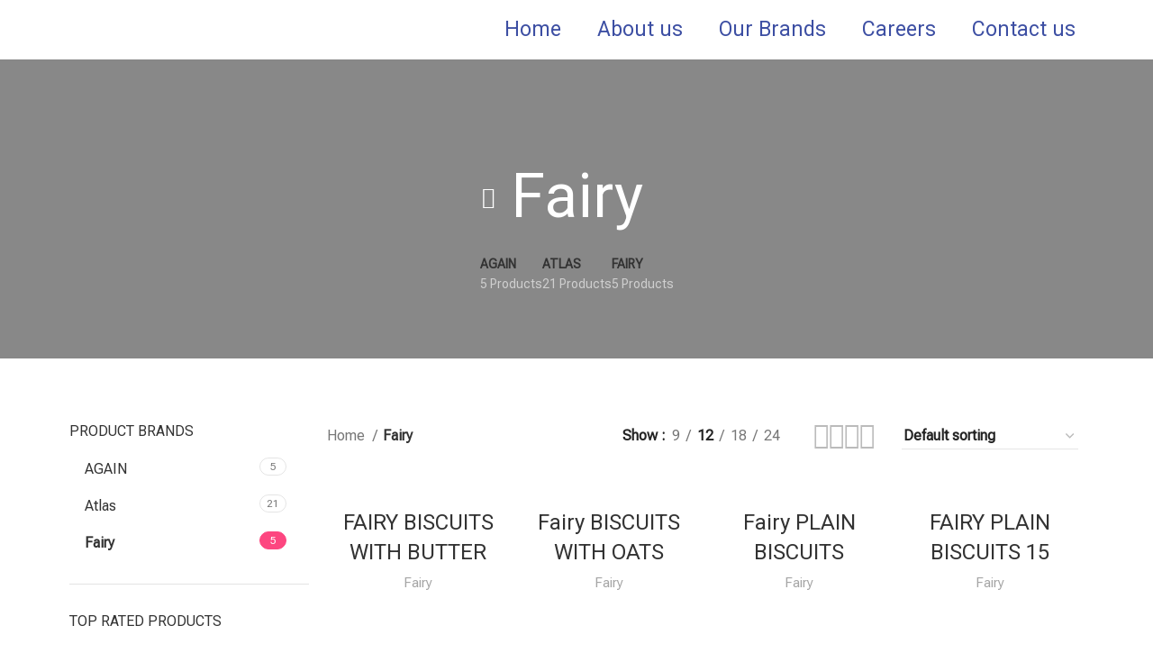

--- FILE ---
content_type: text/html; charset=UTF-8
request_url: https://elawael-eg.com/product-category/fairy/
body_size: 30118
content:
<!DOCTYPE html>
<html lang="en">
<head>
	<meta charset="UTF-8">
	<link rel="profile" href="https://gmpg.org/xfn/11">
	<link rel="pingback" href="https://elawael-eg.com/xmlrpc.php">

			<script>window.MSInputMethodContext && document.documentMode && document.write('<script src="https://elawael-eg.com/wp-content/themes/woodmart/js/libs/ie11CustomProperties.min.js"><\/script>');</script>
		<title>Fairy &#8211; Awael</title>
<meta name='robots' content='max-image-preview:large' />
<link rel='dns-prefetch' href='//fonts.googleapis.com' />
<link rel="alternate" type="application/rss+xml" title="Awael &raquo; Feed" href="https://elawael-eg.com/feed/" />
<link rel="alternate" type="application/rss+xml" title="Awael &raquo; Fairy Category Feed" href="https://elawael-eg.com/product-category/fairy/feed/" />

<link rel='stylesheet' id='bootstrap-css' href='https://elawael-eg.com/wp-content/themes/woodmart/css/bootstrap-light.min.css?ver=7.1.4' type='text/css' media='all' />
<link rel='stylesheet' id='woodmart-style-css' href='https://elawael-eg.com/wp-content/themes/woodmart/css/parts/base.min.css?ver=7.1.4' type='text/css' media='all' />
<link rel='stylesheet' id='wd-widget-price-filter-css' href='https://elawael-eg.com/wp-content/themes/woodmart/css/parts/woo-widget-price-filter.min.css?ver=7.1.4' type='text/css' media='all' />
<link rel='stylesheet' id='wp-block-library-css' href='https://elawael-eg.com/wp-includes/css/dist/block-library/style.min.css?ver=6.2' type='text/css' media='all' />
<link rel='stylesheet' id='wc-blocks-vendors-style-css' href='https://elawael-eg.com/wp-content/plugins/woocommerce/packages/woocommerce-blocks/build/wc-blocks-vendors-style.css?ver=9.6.6' type='text/css' media='all' />
<link rel='stylesheet' id='wc-blocks-style-css' href='https://elawael-eg.com/wp-content/plugins/woocommerce/packages/woocommerce-blocks/build/wc-blocks-style.css?ver=9.6.6' type='text/css' media='all' />
<link rel='stylesheet' id='classic-theme-styles-css' href='https://elawael-eg.com/wp-includes/css/classic-themes.min.css?ver=6.2' type='text/css' media='all' />
<style id='global-styles-inline-css' type='text/css'>
body{--wp--preset--color--black: #000000;--wp--preset--color--cyan-bluish-gray: #abb8c3;--wp--preset--color--white: #ffffff;--wp--preset--color--pale-pink: #f78da7;--wp--preset--color--vivid-red: #cf2e2e;--wp--preset--color--luminous-vivid-orange: #ff6900;--wp--preset--color--luminous-vivid-amber: #fcb900;--wp--preset--color--light-green-cyan: #7bdcb5;--wp--preset--color--vivid-green-cyan: #00d084;--wp--preset--color--pale-cyan-blue: #8ed1fc;--wp--preset--color--vivid-cyan-blue: #0693e3;--wp--preset--color--vivid-purple: #9b51e0;--wp--preset--gradient--vivid-cyan-blue-to-vivid-purple: linear-gradient(135deg,rgba(6,147,227,1) 0%,rgb(155,81,224) 100%);--wp--preset--gradient--light-green-cyan-to-vivid-green-cyan: linear-gradient(135deg,rgb(122,220,180) 0%,rgb(0,208,130) 100%);--wp--preset--gradient--luminous-vivid-amber-to-luminous-vivid-orange: linear-gradient(135deg,rgba(252,185,0,1) 0%,rgba(255,105,0,1) 100%);--wp--preset--gradient--luminous-vivid-orange-to-vivid-red: linear-gradient(135deg,rgba(255,105,0,1) 0%,rgb(207,46,46) 100%);--wp--preset--gradient--very-light-gray-to-cyan-bluish-gray: linear-gradient(135deg,rgb(238,238,238) 0%,rgb(169,184,195) 100%);--wp--preset--gradient--cool-to-warm-spectrum: linear-gradient(135deg,rgb(74,234,220) 0%,rgb(151,120,209) 20%,rgb(207,42,186) 40%,rgb(238,44,130) 60%,rgb(251,105,98) 80%,rgb(254,248,76) 100%);--wp--preset--gradient--blush-light-purple: linear-gradient(135deg,rgb(255,206,236) 0%,rgb(152,150,240) 100%);--wp--preset--gradient--blush-bordeaux: linear-gradient(135deg,rgb(254,205,165) 0%,rgb(254,45,45) 50%,rgb(107,0,62) 100%);--wp--preset--gradient--luminous-dusk: linear-gradient(135deg,rgb(255,203,112) 0%,rgb(199,81,192) 50%,rgb(65,88,208) 100%);--wp--preset--gradient--pale-ocean: linear-gradient(135deg,rgb(255,245,203) 0%,rgb(182,227,212) 50%,rgb(51,167,181) 100%);--wp--preset--gradient--electric-grass: linear-gradient(135deg,rgb(202,248,128) 0%,rgb(113,206,126) 100%);--wp--preset--gradient--midnight: linear-gradient(135deg,rgb(2,3,129) 0%,rgb(40,116,252) 100%);--wp--preset--duotone--dark-grayscale: url('#wp-duotone-dark-grayscale');--wp--preset--duotone--grayscale: url('#wp-duotone-grayscale');--wp--preset--duotone--purple-yellow: url('#wp-duotone-purple-yellow');--wp--preset--duotone--blue-red: url('#wp-duotone-blue-red');--wp--preset--duotone--midnight: url('#wp-duotone-midnight');--wp--preset--duotone--magenta-yellow: url('#wp-duotone-magenta-yellow');--wp--preset--duotone--purple-green: url('#wp-duotone-purple-green');--wp--preset--duotone--blue-orange: url('#wp-duotone-blue-orange');--wp--preset--font-size--small: 13px;--wp--preset--font-size--medium: 20px;--wp--preset--font-size--large: 36px;--wp--preset--font-size--x-large: 42px;--wp--preset--spacing--20: 0.44rem;--wp--preset--spacing--30: 0.67rem;--wp--preset--spacing--40: 1rem;--wp--preset--spacing--50: 1.5rem;--wp--preset--spacing--60: 2.25rem;--wp--preset--spacing--70: 3.38rem;--wp--preset--spacing--80: 5.06rem;--wp--preset--shadow--natural: 6px 6px 9px rgba(0, 0, 0, 0.2);--wp--preset--shadow--deep: 12px 12px 50px rgba(0, 0, 0, 0.4);--wp--preset--shadow--sharp: 6px 6px 0px rgba(0, 0, 0, 0.2);--wp--preset--shadow--outlined: 6px 6px 0px -3px rgba(255, 255, 255, 1), 6px 6px rgba(0, 0, 0, 1);--wp--preset--shadow--crisp: 6px 6px 0px rgba(0, 0, 0, 1);}:where(.is-layout-flex){gap: 0.5em;}body .is-layout-flow > .alignleft{float: left;margin-inline-start: 0;margin-inline-end: 2em;}body .is-layout-flow > .alignright{float: right;margin-inline-start: 2em;margin-inline-end: 0;}body .is-layout-flow > .aligncenter{margin-left: auto !important;margin-right: auto !important;}body .is-layout-constrained > .alignleft{float: left;margin-inline-start: 0;margin-inline-end: 2em;}body .is-layout-constrained > .alignright{float: right;margin-inline-start: 2em;margin-inline-end: 0;}body .is-layout-constrained > .aligncenter{margin-left: auto !important;margin-right: auto !important;}body .is-layout-constrained > :where(:not(.alignleft):not(.alignright):not(.alignfull)){max-width: var(--wp--style--global--content-size);margin-left: auto !important;margin-right: auto !important;}body .is-layout-constrained > .alignwide{max-width: var(--wp--style--global--wide-size);}body .is-layout-flex{display: flex;}body .is-layout-flex{flex-wrap: wrap;align-items: center;}body .is-layout-flex > *{margin: 0;}:where(.wp-block-columns.is-layout-flex){gap: 2em;}.has-black-color{color: var(--wp--preset--color--black) !important;}.has-cyan-bluish-gray-color{color: var(--wp--preset--color--cyan-bluish-gray) !important;}.has-white-color{color: var(--wp--preset--color--white) !important;}.has-pale-pink-color{color: var(--wp--preset--color--pale-pink) !important;}.has-vivid-red-color{color: var(--wp--preset--color--vivid-red) !important;}.has-luminous-vivid-orange-color{color: var(--wp--preset--color--luminous-vivid-orange) !important;}.has-luminous-vivid-amber-color{color: var(--wp--preset--color--luminous-vivid-amber) !important;}.has-light-green-cyan-color{color: var(--wp--preset--color--light-green-cyan) !important;}.has-vivid-green-cyan-color{color: var(--wp--preset--color--vivid-green-cyan) !important;}.has-pale-cyan-blue-color{color: var(--wp--preset--color--pale-cyan-blue) !important;}.has-vivid-cyan-blue-color{color: var(--wp--preset--color--vivid-cyan-blue) !important;}.has-vivid-purple-color{color: var(--wp--preset--color--vivid-purple) !important;}.has-black-background-color{background-color: var(--wp--preset--color--black) !important;}.has-cyan-bluish-gray-background-color{background-color: var(--wp--preset--color--cyan-bluish-gray) !important;}.has-white-background-color{background-color: var(--wp--preset--color--white) !important;}.has-pale-pink-background-color{background-color: var(--wp--preset--color--pale-pink) !important;}.has-vivid-red-background-color{background-color: var(--wp--preset--color--vivid-red) !important;}.has-luminous-vivid-orange-background-color{background-color: var(--wp--preset--color--luminous-vivid-orange) !important;}.has-luminous-vivid-amber-background-color{background-color: var(--wp--preset--color--luminous-vivid-amber) !important;}.has-light-green-cyan-background-color{background-color: var(--wp--preset--color--light-green-cyan) !important;}.has-vivid-green-cyan-background-color{background-color: var(--wp--preset--color--vivid-green-cyan) !important;}.has-pale-cyan-blue-background-color{background-color: var(--wp--preset--color--pale-cyan-blue) !important;}.has-vivid-cyan-blue-background-color{background-color: var(--wp--preset--color--vivid-cyan-blue) !important;}.has-vivid-purple-background-color{background-color: var(--wp--preset--color--vivid-purple) !important;}.has-black-border-color{border-color: var(--wp--preset--color--black) !important;}.has-cyan-bluish-gray-border-color{border-color: var(--wp--preset--color--cyan-bluish-gray) !important;}.has-white-border-color{border-color: var(--wp--preset--color--white) !important;}.has-pale-pink-border-color{border-color: var(--wp--preset--color--pale-pink) !important;}.has-vivid-red-border-color{border-color: var(--wp--preset--color--vivid-red) !important;}.has-luminous-vivid-orange-border-color{border-color: var(--wp--preset--color--luminous-vivid-orange) !important;}.has-luminous-vivid-amber-border-color{border-color: var(--wp--preset--color--luminous-vivid-amber) !important;}.has-light-green-cyan-border-color{border-color: var(--wp--preset--color--light-green-cyan) !important;}.has-vivid-green-cyan-border-color{border-color: var(--wp--preset--color--vivid-green-cyan) !important;}.has-pale-cyan-blue-border-color{border-color: var(--wp--preset--color--pale-cyan-blue) !important;}.has-vivid-cyan-blue-border-color{border-color: var(--wp--preset--color--vivid-cyan-blue) !important;}.has-vivid-purple-border-color{border-color: var(--wp--preset--color--vivid-purple) !important;}.has-vivid-cyan-blue-to-vivid-purple-gradient-background{background: var(--wp--preset--gradient--vivid-cyan-blue-to-vivid-purple) !important;}.has-light-green-cyan-to-vivid-green-cyan-gradient-background{background: var(--wp--preset--gradient--light-green-cyan-to-vivid-green-cyan) !important;}.has-luminous-vivid-amber-to-luminous-vivid-orange-gradient-background{background: var(--wp--preset--gradient--luminous-vivid-amber-to-luminous-vivid-orange) !important;}.has-luminous-vivid-orange-to-vivid-red-gradient-background{background: var(--wp--preset--gradient--luminous-vivid-orange-to-vivid-red) !important;}.has-very-light-gray-to-cyan-bluish-gray-gradient-background{background: var(--wp--preset--gradient--very-light-gray-to-cyan-bluish-gray) !important;}.has-cool-to-warm-spectrum-gradient-background{background: var(--wp--preset--gradient--cool-to-warm-spectrum) !important;}.has-blush-light-purple-gradient-background{background: var(--wp--preset--gradient--blush-light-purple) !important;}.has-blush-bordeaux-gradient-background{background: var(--wp--preset--gradient--blush-bordeaux) !important;}.has-luminous-dusk-gradient-background{background: var(--wp--preset--gradient--luminous-dusk) !important;}.has-pale-ocean-gradient-background{background: var(--wp--preset--gradient--pale-ocean) !important;}.has-electric-grass-gradient-background{background: var(--wp--preset--gradient--electric-grass) !important;}.has-midnight-gradient-background{background: var(--wp--preset--gradient--midnight) !important;}.has-small-font-size{font-size: var(--wp--preset--font-size--small) !important;}.has-medium-font-size{font-size: var(--wp--preset--font-size--medium) !important;}.has-large-font-size{font-size: var(--wp--preset--font-size--large) !important;}.has-x-large-font-size{font-size: var(--wp--preset--font-size--x-large) !important;}
.wp-block-navigation a:where(:not(.wp-element-button)){color: inherit;}
:where(.wp-block-columns.is-layout-flex){gap: 2em;}
.wp-block-pullquote{font-size: 1.5em;line-height: 1.6;}
</style>
<style id='woocommerce-inline-inline-css' type='text/css'>
.woocommerce form .form-row .required { visibility: visible; }
</style>
<link rel='stylesheet' id='elementor-icons-css' href='https://elawael-eg.com/wp-content/plugins/elementor/assets/lib/eicons/css/elementor-icons.min.css?ver=5.23.0' type='text/css' media='all' />
<link rel='stylesheet' id='elementor-frontend-css' href='https://elawael-eg.com/wp-content/plugins/elementor/assets/css/frontend-lite.min.css?ver=3.16.4' type='text/css' media='all' />
<link rel='stylesheet' id='swiper-css' href='https://elawael-eg.com/wp-content/plugins/elementor/assets/lib/swiper/css/swiper.min.css?ver=5.3.6' type='text/css' media='all' />
<link rel='stylesheet' id='elementor-post-6-css' href='https://elawael-eg.com/wp-content/uploads/elementor/css/post-6.css?ver=1695737545' type='text/css' media='all' />
<link rel='stylesheet' id='elementor-pro-css' href='https://elawael-eg.com/wp-content/plugins/elementor-pro/assets/css/frontend-lite.min.css?ver=3.13.1' type='text/css' media='all' />
<link rel='stylesheet' id='font-awesome-5-all-css' href='https://elawael-eg.com/wp-content/plugins/elementor/assets/lib/font-awesome/css/all.min.css?ver=3.16.4' type='text/css' media='all' />
<link rel='stylesheet' id='font-awesome-4-shim-css' href='https://elawael-eg.com/wp-content/plugins/elementor/assets/lib/font-awesome/css/v4-shims.min.css?ver=3.16.4' type='text/css' media='all' />
<link rel='stylesheet' id='elementor-post-9329-css' href='https://elawael-eg.com/wp-content/uploads/elementor/css/post-9329.css?ver=1695737955' type='text/css' media='all' />
<link rel='stylesheet' id='elementor-post-9343-css' href='https://elawael-eg.com/wp-content/uploads/elementor/css/post-9343.css?ver=1695737545' type='text/css' media='all' />
<link rel='stylesheet' id='wd-widget-recent-post-comments-css' href='https://elawael-eg.com/wp-content/themes/woodmart/css/parts/widget-recent-post-comments.min.css?ver=7.1.4' type='text/css' media='all' />
<link rel='stylesheet' id='wd-widget-wd-recent-posts-css' href='https://elawael-eg.com/wp-content/themes/woodmart/css/parts/widget-wd-recent-posts.min.css?ver=7.1.4' type='text/css' media='all' />
<link rel='stylesheet' id='wd-widget-nav-css' href='https://elawael-eg.com/wp-content/themes/woodmart/css/parts/widget-nav.min.css?ver=7.1.4' type='text/css' media='all' />
<link rel='stylesheet' id='wd-widget-wd-layered-nav-css' href='https://elawael-eg.com/wp-content/themes/woodmart/css/parts/woo-widget-wd-layered-nav.min.css?ver=7.1.4' type='text/css' media='all' />
<link rel='stylesheet' id='wd-woo-mod-swatches-base-css' href='https://elawael-eg.com/wp-content/themes/woodmart/css/parts/woo-mod-swatches-base.min.css?ver=7.1.4' type='text/css' media='all' />
<link rel='stylesheet' id='wd-woo-mod-swatches-filter-css' href='https://elawael-eg.com/wp-content/themes/woodmart/css/parts/woo-mod-swatches-filter.min.css?ver=7.1.4' type='text/css' media='all' />
<link rel='stylesheet' id='wd-widget-product-cat-css' href='https://elawael-eg.com/wp-content/themes/woodmart/css/parts/woo-widget-product-cat.min.css?ver=7.1.4' type='text/css' media='all' />
<link rel='stylesheet' id='wd-widget-product-list-css' href='https://elawael-eg.com/wp-content/themes/woodmart/css/parts/woo-widget-product-list.min.css?ver=7.1.4' type='text/css' media='all' />
<link rel='stylesheet' id='wd-wp-gutenberg-css' href='https://elawael-eg.com/wp-content/themes/woodmart/css/parts/wp-gutenberg.min.css?ver=7.1.4' type='text/css' media='all' />
<link rel='stylesheet' id='wd-wpcf7-css' href='https://elawael-eg.com/wp-content/themes/woodmart/css/parts/int-wpcf7.min.css?ver=7.1.4' type='text/css' media='all' />
<link rel='stylesheet' id='wd-revolution-slider-css' href='https://elawael-eg.com/wp-content/themes/woodmart/css/parts/int-rev-slider.min.css?ver=7.1.4' type='text/css' media='all' />
<link rel='stylesheet' id='wd-elementor-base-css' href='https://elawael-eg.com/wp-content/themes/woodmart/css/parts/int-elem-base.min.css?ver=7.1.4' type='text/css' media='all' />
<link rel='stylesheet' id='wd-elementor-pro-base-css' href='https://elawael-eg.com/wp-content/themes/woodmart/css/parts/int-elementor-pro.min.css?ver=7.1.4' type='text/css' media='all' />
<link rel='stylesheet' id='wd-woocommerce-base-css' href='https://elawael-eg.com/wp-content/themes/woodmart/css/parts/woocommerce-base.min.css?ver=7.1.4' type='text/css' media='all' />
<link rel='stylesheet' id='wd-mod-star-rating-css' href='https://elawael-eg.com/wp-content/themes/woodmart/css/parts/mod-star-rating.min.css?ver=7.1.4' type='text/css' media='all' />
<link rel='stylesheet' id='wd-woo-el-track-order-css' href='https://elawael-eg.com/wp-content/themes/woodmart/css/parts/woo-el-track-order.min.css?ver=7.1.4' type='text/css' media='all' />
<link rel='stylesheet' id='wd-woo-gutenberg-css' href='https://elawael-eg.com/wp-content/themes/woodmart/css/parts/woo-gutenberg.min.css?ver=7.1.4' type='text/css' media='all' />
<link rel='stylesheet' id='wd-widget-active-filters-css' href='https://elawael-eg.com/wp-content/themes/woodmart/css/parts/woo-widget-active-filters.min.css?ver=7.1.4' type='text/css' media='all' />
<link rel='stylesheet' id='wd-woo-shop-opt-shop-ajax-css' href='https://elawael-eg.com/wp-content/themes/woodmart/css/parts/woo-shop-opt-shop-ajax.min.css?ver=7.1.4' type='text/css' media='all' />
<link rel='stylesheet' id='wd-woo-shop-builder-css' href='https://elawael-eg.com/wp-content/themes/woodmart/css/parts/woo-shop-builder.min.css?ver=7.1.4' type='text/css' media='all' />
<link rel='stylesheet' id='wd-el-page-title-builder-css' href='https://elawael-eg.com/wp-content/themes/woodmart/css/parts/el-page-title-builder.min.css?ver=7.1.4' type='text/css' media='all' />
<link rel='stylesheet' id='wd-woo-shop-page-title-css' href='https://elawael-eg.com/wp-content/themes/woodmart/css/parts/woo-shop-page-title.min.css?ver=7.1.4' type='text/css' media='all' />
<link rel='stylesheet' id='wd-shop-title-categories-css' href='https://elawael-eg.com/wp-content/themes/woodmart/css/parts/woo-categories-loop-nav.min.css?ver=7.1.4' type='text/css' media='all' />
<link rel='stylesheet' id='wd-woo-categories-loop-nav-mobile-accordion-css' href='https://elawael-eg.com/wp-content/themes/woodmart/css/parts/woo-categories-loop-nav-mobile-accordion.min.css?ver=7.1.4' type='text/css' media='all' />
<link rel='stylesheet' id='wd-page-title-css' href='https://elawael-eg.com/wp-content/themes/woodmart/css/parts/page-title.min.css?ver=7.1.4' type='text/css' media='all' />
<link rel='stylesheet' id='wd-int-elem-opt-off-canvas-column-css' href='https://elawael-eg.com/wp-content/themes/woodmart/css/parts/int-elem-opt-off-canvas-column.min.css?ver=7.1.4' type='text/css' media='all' />
<link rel='stylesheet' id='wd-el-off-canvas-column-btn-css' href='https://elawael-eg.com/wp-content/themes/woodmart/css/parts/el-off-canvas-column-btn.min.css?ver=7.1.4' type='text/css' media='all' />
<link rel='stylesheet' id='wd-off-canvas-sidebar-css' href='https://elawael-eg.com/wp-content/themes/woodmart/css/parts/opt-off-canvas-sidebar.min.css?ver=7.1.4' type='text/css' media='all' />
<link rel='stylesheet' id='wd-woo-shop-el-products-per-page-css' href='https://elawael-eg.com/wp-content/themes/woodmart/css/parts/woo-shop-el-products-per-page.min.css?ver=7.1.4' type='text/css' media='all' />
<link rel='stylesheet' id='wd-woo-shop-el-products-view-css' href='https://elawael-eg.com/wp-content/themes/woodmart/css/parts/woo-shop-el-products-view.min.css?ver=7.1.4' type='text/css' media='all' />
<link rel='stylesheet' id='wd-woo-shop-el-order-by-css' href='https://elawael-eg.com/wp-content/themes/woodmart/css/parts/woo-shop-el-order-by.min.css?ver=7.1.4' type='text/css' media='all' />
<link rel='stylesheet' id='wd-sticky-loader-css' href='https://elawael-eg.com/wp-content/themes/woodmart/css/parts/mod-sticky-loader.min.css?ver=7.1.4' type='text/css' media='all' />
<link rel='stylesheet' id='wd-product-loop-css' href='https://elawael-eg.com/wp-content/themes/woodmart/css/parts/woo-product-loop.min.css?ver=7.1.4' type='text/css' media='all' />
<link rel='stylesheet' id='wd-product-loop-base-css' href='https://elawael-eg.com/wp-content/themes/woodmart/css/parts/woo-product-loop-base.min.css?ver=7.1.4' type='text/css' media='all' />
<link rel='stylesheet' id='wd-mod-more-description-css' href='https://elawael-eg.com/wp-content/themes/woodmart/css/parts/mod-more-description.min.css?ver=7.1.4' type='text/css' media='all' />
<link rel='stylesheet' id='wd-categories-loop-css' href='https://elawael-eg.com/wp-content/themes/woodmart/css/parts/woo-categories-loop-old.min.css?ver=7.1.4' type='text/css' media='all' />
<link rel='stylesheet' id='wd-mfp-popup-css' href='https://elawael-eg.com/wp-content/themes/woodmart/css/parts/lib-magnific-popup.min.css?ver=7.1.4' type='text/css' media='all' />
<link rel='stylesheet' id='wd-widget-collapse-css' href='https://elawael-eg.com/wp-content/themes/woodmart/css/parts/opt-widget-collapse.min.css?ver=7.1.4' type='text/css' media='all' />
<link rel='stylesheet' id='wd-footer-base-css' href='https://elawael-eg.com/wp-content/themes/woodmart/css/parts/footer-base.min.css?ver=7.1.4' type='text/css' media='all' />
<link rel='stylesheet' id='wd-scroll-top-css' href='https://elawael-eg.com/wp-content/themes/woodmart/css/parts/opt-scrolltotop.min.css?ver=7.1.4' type='text/css' media='all' />
<link rel='stylesheet' id='wd-wd-search-form-css' href='https://elawael-eg.com/wp-content/themes/woodmart/css/parts/wd-search-form.min.css?ver=7.1.4' type='text/css' media='all' />
<link rel='stylesheet' id='wd-widget-shopping-cart-css' href='https://elawael-eg.com/wp-content/themes/woodmart/css/parts/woo-widget-shopping-cart.min.css?ver=7.1.4' type='text/css' media='all' />
<link rel='stylesheet' id='xts-google-fonts-css' href='https://fonts.googleapis.com/css?family=Roboto+Flex%3A400%7CRoboto%3A400%2C700%7CLato%3A400%2C700&#038;ver=7.1.4' type='text/css' media='all' />
<link rel='stylesheet' id='google-fonts-1-css' href='https://fonts.googleapis.com/css?family=Roboto+Slab%3A100%2C100italic%2C200%2C200italic%2C300%2C300italic%2C400%2C400italic%2C500%2C500italic%2C600%2C600italic%2C700%2C700italic%2C800%2C800italic%2C900%2C900italic&#038;display=swap&#038;ver=6.2' type='text/css' media='all' />
<link rel='stylesheet' id='elementor-icons-shared-0-css' href='https://elawael-eg.com/wp-content/plugins/elementor/assets/lib/font-awesome/css/fontawesome.min.css?ver=5.15.3' type='text/css' media='all' />
<link rel='stylesheet' id='elementor-icons-fa-solid-css' href='https://elawael-eg.com/wp-content/plugins/elementor/assets/lib/font-awesome/css/solid.min.css?ver=5.15.3' type='text/css' media='all' />
<link rel='stylesheet' id='elementor-icons-fa-brands-css' href='https://elawael-eg.com/wp-content/plugins/elementor/assets/lib/font-awesome/css/brands.min.css?ver=5.15.3' type='text/css' media='all' />
<link rel="preconnect" href="https://fonts.gstatic.com/" crossorigin><script type='text/javascript' src='https://elawael-eg.com/wp-includes/js/jquery/jquery.min.js?ver=3.6.3' id='jquery-core-js'></script>
<script type='text/javascript' src='https://elawael-eg.com/wp-includes/js/jquery/jquery-migrate.min.js?ver=3.4.0' id='jquery-migrate-js'></script>
<script type='text/javascript' src='https://elawael-eg.com/wp-content/plugins/elementor/assets/lib/font-awesome/js/v4-shims.min.js?ver=3.16.4' id='font-awesome-4-shim-js'></script>
<script type='text/javascript' src='https://elawael-eg.com/wp-content/themes/woodmart/js/libs/device.min.js?ver=7.1.4' id='wd-device-library-js'></script>
<link rel="https://api.w.org/" href="https://elawael-eg.com/wp-json/" /><link rel="alternate" type="application/json" href="https://elawael-eg.com/wp-json/wp/v2/product_cat/73" /><link rel="EditURI" type="application/rsd+xml" title="RSD" href="https://elawael-eg.com/xmlrpc.php?rsd" />
<link rel="wlwmanifest" type="application/wlwmanifest+xml" href="https://elawael-eg.com/wp-includes/wlwmanifest.xml" />
<meta name="generator" content="WordPress 6.2" />
<meta name="generator" content="WooCommerce 7.5.1" />
					<meta name="viewport" content="width=device-width, initial-scale=1.0, maximum-scale=1.0, user-scalable=no">
										<noscript><style>.woocommerce-product-gallery{ opacity: 1 !important; }</style></noscript>
	<meta name="generator" content="Elementor 3.16.4; features: e_dom_optimization, e_optimized_assets_loading, e_optimized_css_loading, additional_custom_breakpoints; settings: css_print_method-external, google_font-enabled, font_display-swap">
<meta name="generator" content="Powered by Slider Revolution 6.6.12 - responsive, Mobile-Friendly Slider Plugin for WordPress with comfortable drag and drop interface." />
<link rel="icon" href="https://elawael-eg.com/wp-content/uploads/2023/04/cropped-FAV-ICON-AWAEL-32x32.png" sizes="32x32" />
<link rel="icon" href="https://elawael-eg.com/wp-content/uploads/2023/04/cropped-FAV-ICON-AWAEL-192x192.png" sizes="192x192" />
<link rel="apple-touch-icon" href="https://elawael-eg.com/wp-content/uploads/2023/04/cropped-FAV-ICON-AWAEL-180x180.png" />
<meta name="msapplication-TileImage" content="https://elawael-eg.com/wp-content/uploads/2023/04/cropped-FAV-ICON-AWAEL-270x270.png" />
<script>function setREVStartSize(e){
			//window.requestAnimationFrame(function() {
				window.RSIW = window.RSIW===undefined ? window.innerWidth : window.RSIW;
				window.RSIH = window.RSIH===undefined ? window.innerHeight : window.RSIH;
				try {
					var pw = document.getElementById(e.c).parentNode.offsetWidth,
						newh;
					pw = pw===0 || isNaN(pw) || (e.l=="fullwidth" || e.layout=="fullwidth") ? window.RSIW : pw;
					e.tabw = e.tabw===undefined ? 0 : parseInt(e.tabw);
					e.thumbw = e.thumbw===undefined ? 0 : parseInt(e.thumbw);
					e.tabh = e.tabh===undefined ? 0 : parseInt(e.tabh);
					e.thumbh = e.thumbh===undefined ? 0 : parseInt(e.thumbh);
					e.tabhide = e.tabhide===undefined ? 0 : parseInt(e.tabhide);
					e.thumbhide = e.thumbhide===undefined ? 0 : parseInt(e.thumbhide);
					e.mh = e.mh===undefined || e.mh=="" || e.mh==="auto" ? 0 : parseInt(e.mh,0);
					if(e.layout==="fullscreen" || e.l==="fullscreen")
						newh = Math.max(e.mh,window.RSIH);
					else{
						e.gw = Array.isArray(e.gw) ? e.gw : [e.gw];
						for (var i in e.rl) if (e.gw[i]===undefined || e.gw[i]===0) e.gw[i] = e.gw[i-1];
						e.gh = e.el===undefined || e.el==="" || (Array.isArray(e.el) && e.el.length==0)? e.gh : e.el;
						e.gh = Array.isArray(e.gh) ? e.gh : [e.gh];
						for (var i in e.rl) if (e.gh[i]===undefined || e.gh[i]===0) e.gh[i] = e.gh[i-1];
											
						var nl = new Array(e.rl.length),
							ix = 0,
							sl;
						e.tabw = e.tabhide>=pw ? 0 : e.tabw;
						e.thumbw = e.thumbhide>=pw ? 0 : e.thumbw;
						e.tabh = e.tabhide>=pw ? 0 : e.tabh;
						e.thumbh = e.thumbhide>=pw ? 0 : e.thumbh;
						for (var i in e.rl) nl[i] = e.rl[i]<window.RSIW ? 0 : e.rl[i];
						sl = nl[0];
						for (var i in nl) if (sl>nl[i] && nl[i]>0) { sl = nl[i]; ix=i;}
						var m = pw>(e.gw[ix]+e.tabw+e.thumbw) ? 1 : (pw-(e.tabw+e.thumbw)) / (e.gw[ix]);
						newh =  (e.gh[ix] * m) + (e.tabh + e.thumbh);
					}
					var el = document.getElementById(e.c);
					if (el!==null && el) el.style.height = newh+"px";
					el = document.getElementById(e.c+"_wrapper");
					if (el!==null && el) {
						el.style.height = newh+"px";
						el.style.display = "block";
					}
				} catch(e){
					console.log("Failure at Presize of Slider:" + e)
				}
			//});
		  };</script>
<style>
		
		</style>			<style id="wd-style-header_545660-css" data-type="wd-style-header_545660">
				:root{
	--wd-top-bar-h: 0.001px;
	--wd-top-bar-sm-h: 0.001px;
	--wd-top-bar-sticky-h: 0.001px;

	--wd-header-general-h: 90px;
	--wd-header-general-sm-h: 60px;
	--wd-header-general-sticky-h: 60px;

	--wd-header-bottom-h: 0.001px;
	--wd-header-bottom-sm-h: 0.001px;
	--wd-header-bottom-sticky-h: 0.001px;

	--wd-header-clone-h: 0.001px;
}


.whb-sticked .whb-general-header .wd-dropdown {
	margin-top: 10px;
}

.whb-sticked .whb-general-header .wd-dropdown:after {
	height: 20px;
}



@media (min-width: 1025px) {
	
		.whb-general-header-inner {
		height: 90px;
		max-height: 90px;
	}

		.whb-sticked .whb-general-header-inner {
		height: 60px;
		max-height: 60px;
	}
		
	
	
			.wd-header-overlap .title-size-small {
		padding-top: 112px;
	}

	.wd-header-overlap .title-size-default {
		padding-top: 152px;
	}

	.wd-header-overlap .title-size-large {
		padding-top: 192px;
	}

		.wd-header-overlap .without-title.title-size-small {
		padding-top: 92px;
	}

	.wd-header-overlap .without-title.title-size-default {
		padding-top: 127px;
	}

	.wd-header-overlap .without-title.title-size-large {
		padding-top: 152px;
	}

		.single-product .whb-overcontent:not(.whb-custom-header) {
		padding-top: 92px;
	}
	}

@media (max-width: 1024px) {
	
		.whb-general-header-inner {
		height: 60px;
		max-height: 60px;
	}
	
	
	
			.wd-header-overlap .page-title {
		padding-top: 77px;
	}

		.wd-header-overlap .without-title.title-shop {
		padding-top: 62px;
	}

		.single-product .whb-overcontent:not(.whb-custom-header) {
		padding-top: 62px;
	}
	}
		.whb-top-bar-inner { border-color: rgba(255, 255, 255, 0.25);border-bottom-width: 1px;border-bottom-style: solid; }
.whb-general-header {
	background-color: rgba(255, 255, 255, 0);border-bottom-width: 0px;border-bottom-style: solid;
}

.whb-header-bottom {
	border-color: rgba(230, 230, 230, 1);border-bottom-width: 1px;border-bottom-style: solid;
}
			</style>
						<style id="wd-style-theme_settings_default-css" data-type="wd-style-theme_settings_default">
				@font-face {
	font-weight: normal;
	font-style: normal;
	font-family: "woodmart-font";
	src: url("//elawael-eg.com/wp-content/themes/woodmart/fonts/woodmart-font-1-400.woff2?v=7.1.4") format("woff2");
}

.wd-popup.wd-promo-popup{
	background-color:rgb(255,255,255);
	background-image: url(http://awael.remarkdemos.com/wp-content/uploads/2021/08/sweets-bakery-popup.jpg);
	background-repeat:no-repeat;
	background-size:cover;
	background-position:center center;
}

.page-title-default{
	background-color:rgb(61,79,163);
	background-image: url(https://elawael-eg.com/wp-content/uploads/2023/05/image.png);
	background-repeat:no-repeat;
	background-size:cover;
	background-attachment:scroll;
	background-position:center center;
}

.footer-container{
	background-color:rgb(244,248,251);
	background-image: none;
}

:root{
--wd-text-font:"Roboto Flex", Arial, Helvetica, sans-serif;
--wd-text-font-weight:400;
--wd-text-color:#777777;
--wd-text-font-size:16px;
}
:root{
--wd-title-font:"Roboto", Arial, Helvetica, sans-serif;
--wd-title-font-weight:400;
--wd-title-color:#242424;
}
:root{
--wd-entities-title-font:"Roboto", Arial, Helvetica, sans-serif;
--wd-entities-title-font-weight:400;
--wd-entities-title-color:#333333;
--wd-entities-title-color-hover:rgb(51 51 51 / 65%);
}
:root{
--wd-alternative-font:"Roboto", Arial, Helvetica, sans-serif;
}
:root{
--wd-widget-title-font:"Roboto", Arial, Helvetica, sans-serif;
--wd-widget-title-font-weight:400;
--wd-widget-title-transform:uppercase;
--wd-widget-title-color:#333;
--wd-widget-title-font-size:16px;
}
:root{
--wd-header-el-font:"Lato", Arial, Helvetica, sans-serif;
--wd-header-el-font-weight:400;
--wd-header-el-transform:uppercase;
--wd-header-el-font-size:13px;
}
html .main-page-wrapper .product-grid-item .product-wrapper .wd-entities-title, html .product-grid-item .price, html .product-grid-item .price > .amount, html .product-grid-item .price ins > .amount, html .product.product-grid-item del, html .product.product-grid-item del .amount{
	font-size: 24px;
}

:root{
--wd-primary-color:rgb(253,70,128);
}
:root{
--wd-alternative-color:rgb(253,70,128);
}
:root{
--wd-link-color:#333333;
--wd-link-color-hover:#242424;
}
:root{
--btn-default-bgcolor:#f7f7f7;
}
:root{
--btn-default-bgcolor-hover:#efefef;
}
:root{
--btn-accented-bgcolor:rgb(253,70,128);
}
:root{
--btn-accented-bgcolor-hover:rgb(192,17,87);
}
:root{
--notices-success-bg:#459647;
}
:root{
--notices-success-color:#fff;
}
:root{
--notices-warning-bg:#E0B252;
}
:root{
--notices-warning-color:#fff;
}
	:root{
					
			
							--wd-form-brd-radius: 0px;
					
					--wd-form-brd-width: 1px;
		
					--btn-default-color: #333;
		
					--btn-default-color-hover: #333;
		
					--btn-accented-color: #fff;
		
					--btn-accented-color-hover: #fff;
		
									--btn-default-brd-radius: 0px;
				--btn-default-box-shadow: none;
				--btn-default-box-shadow-hover: none;
				--btn-default-box-shadow-active: none;
				--btn-default-bottom: 0px;
			
			
			
					
					
							--btn-accented-bottom-active: -1px;
				--btn-accented-brd-radius: 0px;
				--btn-accented-box-shadow: inset 0 -2px 0 rgba(0, 0, 0, .15);
				--btn-accented-box-shadow-hover: inset 0 -2px 0 rgba(0, 0, 0, .15);
			
			
					
							
					--wd-brd-radius: 0px;
			}

	
	
			@media (min-width: 1025px) {
			.whb-boxed:not(.whb-sticked):not(.whb-full-width) .whb-main-header {
				max-width: 1192px;
			}
		}

		.container {
			max-width: 1222px;
		}

		:root{
			--wd-container-width: 1222px;
		}
	
			.elementor-section.wd-section-stretch > .elementor-column-gap-no {
			max-width: 1192px;
		}
		.elementor-section.wd-section-stretch > .elementor-column-gap-narrow {
			max-width: 1202px;
		}
		.elementor-section.wd-section-stretch > .elementor-column-gap-default {
			max-width: 1212px;
		}
		.elementor-section.wd-section-stretch > .elementor-column-gap-extended {
			max-width: 1222px;
		}
		.elementor-section.wd-section-stretch > .elementor-column-gap-wide {
			max-width: 1232px;
		}
		.elementor-section.wd-section-stretch > .elementor-column-gap-wider {
			max-width: 1252px;
		}
		@media (min-width: 1239px) {
			.platform-Windows .wd-section-stretch > .elementor-container {
				margin-left: auto;
				margin-right: auto;
			}
		}
		@media (min-width: 1222px) {
			html:not(.platform-Windows) .wd-section-stretch > .elementor-container {
				margin-left: auto;
				margin-right: auto;
			}
		}
	
			div.wd-popup.popup-quick-view {
			max-width: 920px;
		}
	
	
	
	
			.woodmart-woocommerce-layered-nav .wd-scroll-content {
			max-height: 223px;
		}
	
					rs-slides [data-type=text],
		rs-slides [data-type=button] {
			font-family: Roboto Flex !important;
		}
		
					rs-slides h1[data-type=text],
			rs-slides h2[data-type=text],
			rs-slides h3[data-type=text],
			rs-slides h4[data-type=text],
			rs-slides h5[data-type=text],
			rs-slides h6[data-type=text] {
				font-family: Roboto !important;
			}
			
@font-face {
	font-family: "Jost";
	src: url("//elawael-eg.com/wp-content/uploads/2021/10/Jost-400-Book.woff2") format("woff2"), 
url("//elawael-eg.com/wp-content/uploads/2021/10/Jost-Book.woff") format("woff");
	font-weight: 400;
	font-style: normal;
}

@font-face {
	font-family: "Jost";
	src: url("//elawael-eg.com/wp-content/uploads/2021/10/Jost-500-Medium.woff2") format("woff2"), 
url("//elawael-eg.com/wp-content/uploads/2021/10/Jost-Medium.woff") format("woff");
	font-weight: 500;
	font-style: normal;
}

@font-face {
	font-family: "Jost";
	src: url("//elawael-eg.com/wp-content/uploads/2021/10/jost-600-semi.woff") format("woff2"), 
url("//elawael-eg.com/wp-content/uploads/2021/10/Jost-Book.woff") format("woff");
	font-weight: 600;
	font-style: normal;
}

.page-title-default {
    background-color: rgb(80 80 80 / 68%);
	background-blend-mode: overlay;
}			</style>
			</head>

<body class="archive tax-product_cat term-fairy term-73 theme-woodmart woocommerce woocommerce-page woocommerce-no-js wrapper-full-width  catalog-mode-on categories-accordion-on woodmart-archive-shop woodmart-ajax-shop-on offcanvas-sidebar-mobile offcanvas-sidebar-tablet wd-header-overlap elementor-default elementor-kit-6">
			<script type="text/javascript" id="wd-flicker-fix">// Flicker fix.</script><svg xmlns="http://www.w3.org/2000/svg" viewBox="0 0 0 0" width="0" height="0" focusable="false" role="none" style="visibility: hidden; position: absolute; left: -9999px; overflow: hidden;" ><defs><filter id="wp-duotone-dark-grayscale"><feColorMatrix color-interpolation-filters="sRGB" type="matrix" values=" .299 .587 .114 0 0 .299 .587 .114 0 0 .299 .587 .114 0 0 .299 .587 .114 0 0 " /><feComponentTransfer color-interpolation-filters="sRGB" ><feFuncR type="table" tableValues="0 0.49803921568627" /><feFuncG type="table" tableValues="0 0.49803921568627" /><feFuncB type="table" tableValues="0 0.49803921568627" /><feFuncA type="table" tableValues="1 1" /></feComponentTransfer><feComposite in2="SourceGraphic" operator="in" /></filter></defs></svg><svg xmlns="http://www.w3.org/2000/svg" viewBox="0 0 0 0" width="0" height="0" focusable="false" role="none" style="visibility: hidden; position: absolute; left: -9999px; overflow: hidden;" ><defs><filter id="wp-duotone-grayscale"><feColorMatrix color-interpolation-filters="sRGB" type="matrix" values=" .299 .587 .114 0 0 .299 .587 .114 0 0 .299 .587 .114 0 0 .299 .587 .114 0 0 " /><feComponentTransfer color-interpolation-filters="sRGB" ><feFuncR type="table" tableValues="0 1" /><feFuncG type="table" tableValues="0 1" /><feFuncB type="table" tableValues="0 1" /><feFuncA type="table" tableValues="1 1" /></feComponentTransfer><feComposite in2="SourceGraphic" operator="in" /></filter></defs></svg><svg xmlns="http://www.w3.org/2000/svg" viewBox="0 0 0 0" width="0" height="0" focusable="false" role="none" style="visibility: hidden; position: absolute; left: -9999px; overflow: hidden;" ><defs><filter id="wp-duotone-purple-yellow"><feColorMatrix color-interpolation-filters="sRGB" type="matrix" values=" .299 .587 .114 0 0 .299 .587 .114 0 0 .299 .587 .114 0 0 .299 .587 .114 0 0 " /><feComponentTransfer color-interpolation-filters="sRGB" ><feFuncR type="table" tableValues="0.54901960784314 0.98823529411765" /><feFuncG type="table" tableValues="0 1" /><feFuncB type="table" tableValues="0.71764705882353 0.25490196078431" /><feFuncA type="table" tableValues="1 1" /></feComponentTransfer><feComposite in2="SourceGraphic" operator="in" /></filter></defs></svg><svg xmlns="http://www.w3.org/2000/svg" viewBox="0 0 0 0" width="0" height="0" focusable="false" role="none" style="visibility: hidden; position: absolute; left: -9999px; overflow: hidden;" ><defs><filter id="wp-duotone-blue-red"><feColorMatrix color-interpolation-filters="sRGB" type="matrix" values=" .299 .587 .114 0 0 .299 .587 .114 0 0 .299 .587 .114 0 0 .299 .587 .114 0 0 " /><feComponentTransfer color-interpolation-filters="sRGB" ><feFuncR type="table" tableValues="0 1" /><feFuncG type="table" tableValues="0 0.27843137254902" /><feFuncB type="table" tableValues="0.5921568627451 0.27843137254902" /><feFuncA type="table" tableValues="1 1" /></feComponentTransfer><feComposite in2="SourceGraphic" operator="in" /></filter></defs></svg><svg xmlns="http://www.w3.org/2000/svg" viewBox="0 0 0 0" width="0" height="0" focusable="false" role="none" style="visibility: hidden; position: absolute; left: -9999px; overflow: hidden;" ><defs><filter id="wp-duotone-midnight"><feColorMatrix color-interpolation-filters="sRGB" type="matrix" values=" .299 .587 .114 0 0 .299 .587 .114 0 0 .299 .587 .114 0 0 .299 .587 .114 0 0 " /><feComponentTransfer color-interpolation-filters="sRGB" ><feFuncR type="table" tableValues="0 0" /><feFuncG type="table" tableValues="0 0.64705882352941" /><feFuncB type="table" tableValues="0 1" /><feFuncA type="table" tableValues="1 1" /></feComponentTransfer><feComposite in2="SourceGraphic" operator="in" /></filter></defs></svg><svg xmlns="http://www.w3.org/2000/svg" viewBox="0 0 0 0" width="0" height="0" focusable="false" role="none" style="visibility: hidden; position: absolute; left: -9999px; overflow: hidden;" ><defs><filter id="wp-duotone-magenta-yellow"><feColorMatrix color-interpolation-filters="sRGB" type="matrix" values=" .299 .587 .114 0 0 .299 .587 .114 0 0 .299 .587 .114 0 0 .299 .587 .114 0 0 " /><feComponentTransfer color-interpolation-filters="sRGB" ><feFuncR type="table" tableValues="0.78039215686275 1" /><feFuncG type="table" tableValues="0 0.94901960784314" /><feFuncB type="table" tableValues="0.35294117647059 0.47058823529412" /><feFuncA type="table" tableValues="1 1" /></feComponentTransfer><feComposite in2="SourceGraphic" operator="in" /></filter></defs></svg><svg xmlns="http://www.w3.org/2000/svg" viewBox="0 0 0 0" width="0" height="0" focusable="false" role="none" style="visibility: hidden; position: absolute; left: -9999px; overflow: hidden;" ><defs><filter id="wp-duotone-purple-green"><feColorMatrix color-interpolation-filters="sRGB" type="matrix" values=" .299 .587 .114 0 0 .299 .587 .114 0 0 .299 .587 .114 0 0 .299 .587 .114 0 0 " /><feComponentTransfer color-interpolation-filters="sRGB" ><feFuncR type="table" tableValues="0.65098039215686 0.40392156862745" /><feFuncG type="table" tableValues="0 1" /><feFuncB type="table" tableValues="0.44705882352941 0.4" /><feFuncA type="table" tableValues="1 1" /></feComponentTransfer><feComposite in2="SourceGraphic" operator="in" /></filter></defs></svg><svg xmlns="http://www.w3.org/2000/svg" viewBox="0 0 0 0" width="0" height="0" focusable="false" role="none" style="visibility: hidden; position: absolute; left: -9999px; overflow: hidden;" ><defs><filter id="wp-duotone-blue-orange"><feColorMatrix color-interpolation-filters="sRGB" type="matrix" values=" .299 .587 .114 0 0 .299 .587 .114 0 0 .299 .587 .114 0 0 .299 .587 .114 0 0 " /><feComponentTransfer color-interpolation-filters="sRGB" ><feFuncR type="table" tableValues="0.098039215686275 1" /><feFuncG type="table" tableValues="0 0.66274509803922" /><feFuncB type="table" tableValues="0.84705882352941 0.41960784313725" /><feFuncA type="table" tableValues="1 1" /></feComponentTransfer><feComposite in2="SourceGraphic" operator="in" /></filter></defs></svg>	
	
	<div class="website-wrapper">
							<div data-elementor-type="header" data-elementor-id="9329" class="elementor elementor-9329 elementor-location-header">
								<section class="elementor-section elementor-top-section elementor-element elementor-element-51bf89b elementor-section-stretched elementor-section-boxed elementor-section-height-default elementor-section-height-default wd-section-disabled" data-id="51bf89b" data-element_type="section" data-settings="{&quot;stretch_section&quot;:&quot;section-stretched&quot;,&quot;background_background&quot;:&quot;classic&quot;}">
						<div class="elementor-container elementor-column-gap-default">
					<div class="elementor-column elementor-col-33 elementor-top-column elementor-element elementor-element-c27bd77" data-id="c27bd77" data-element_type="column">
			<div class="elementor-widget-wrap elementor-element-populated">
								<div class="elementor-element elementor-element-731a91c elementor-widget__width-initial elementor-widget-mobile__width-initial elementor-widget elementor-widget-image" data-id="731a91c" data-element_type="widget" data-widget_type="image.default">
				<div class="elementor-widget-container">
			<style>/*! elementor - v3.16.0 - 20-09-2023 */
.elementor-widget-image{text-align:center}.elementor-widget-image a{display:inline-block}.elementor-widget-image a img[src$=".svg"]{width:48px}.elementor-widget-image img{vertical-align:middle;display:inline-block}</style>													<a href="https://elawael-eg.com">
							<img width="186" height="139" src="https://elawael-eg.com/wp-content/uploads/2023/04/Awael-Logo.png" class="attachment-full size-full wp-image-8466" alt="" loading="lazy" srcset="https://elawael-eg.com/wp-content/uploads/2023/04/Awael-Logo.png 186w, https://elawael-eg.com/wp-content/uploads/2023/04/Awael-Logo-150x112.png 150w" sizes="(max-width: 186px) 100vw, 186px" />								</a>
															</div>
				</div>
					</div>
		</div>
				<div class="elementor-column elementor-col-33 elementor-top-column elementor-element elementor-element-fb945c9" data-id="fb945c9" data-element_type="column">
			<div class="elementor-widget-wrap">
									</div>
		</div>
				<div class="elementor-column elementor-col-33 elementor-top-column elementor-element elementor-element-42ad8d9" data-id="42ad8d9" data-element_type="column">
			<div class="elementor-widget-wrap elementor-element-populated">
								<div class="elementor-element elementor-element-03cc997 elementor-nav-menu__align-center elementor-nav-menu--stretch elementor-nav-menu--dropdown-tablet elementor-nav-menu__text-align-aside elementor-nav-menu--toggle elementor-nav-menu--burger elementor-widget elementor-widget-nav-menu" data-id="03cc997" data-element_type="widget" data-settings="{&quot;full_width&quot;:&quot;stretch&quot;,&quot;layout&quot;:&quot;horizontal&quot;,&quot;submenu_icon&quot;:{&quot;value&quot;:&quot;&lt;i class=\&quot;fas fa-caret-down\&quot;&gt;&lt;\/i&gt;&quot;,&quot;library&quot;:&quot;fa-solid&quot;},&quot;toggle&quot;:&quot;burger&quot;}" data-widget_type="nav-menu.default">
				<div class="elementor-widget-container">
			<link rel="stylesheet" href="https://elawael-eg.com/wp-content/plugins/elementor-pro/assets/css/widget-nav-menu.min.css">			<nav class="elementor-nav-menu--main elementor-nav-menu__container elementor-nav-menu--layout-horizontal e--pointer-background e--animation-fade">
				<ul id="menu-1-03cc997" class="elementor-nav-menu"><li class="menu-item menu-item-type-post_type menu-item-object-page menu-item-home menu-item-9304"><a href="https://elawael-eg.com/" class="elementor-item">Home</a></li>
<li class="menu-item menu-item-type-post_type menu-item-object-page menu-item-8892"><a href="https://elawael-eg.com/about-us-3/" class="elementor-item">About us</a></li>
<li class="menu-item menu-item-type-custom menu-item-object-custom current-menu-ancestor current-menu-parent menu-item-has-children menu-item-8472"><a href="#" class="elementor-item elementor-item-anchor">Our Brands</a>
<ul class="sub-menu elementor-nav-menu--dropdown">
	<li class="menu-item menu-item-type-taxonomy menu-item-object-product_cat menu-item-9136"><a href="https://elawael-eg.com/product-category/again/" class="elementor-sub-item">Again</a></li>
	<li class="menu-item menu-item-type-taxonomy menu-item-object-product_cat menu-item-9137"><a href="https://elawael-eg.com/product-category/atlas/" class="elementor-sub-item">Atlas</a></li>
	<li class="menu-item menu-item-type-taxonomy menu-item-object-product_cat current-menu-item menu-item-9138"><a href="https://elawael-eg.com/product-category/fairy/" aria-current="page" class="elementor-sub-item elementor-item-active">Fairy</a></li>
</ul>
</li>
<li class="menu-item menu-item-type-post_type menu-item-object-page menu-item-9227"><a href="https://elawael-eg.com/careers/" class="elementor-item">Careers</a></li>
<li class="menu-item menu-item-type-post_type menu-item-object-page menu-item-9228"><a href="https://elawael-eg.com/contact-us/" class="elementor-item">Contact us</a></li>
</ul>			</nav>
					<div class="elementor-menu-toggle" role="button" tabindex="0" aria-label="Menu Toggle" aria-expanded="false">
			<i aria-hidden="true" role="presentation" class="elementor-menu-toggle__icon--open eicon-menu-bar"></i><i aria-hidden="true" role="presentation" class="elementor-menu-toggle__icon--close eicon-close"></i>			<span class="elementor-screen-only">Menu</span>
		</div>
					<nav class="elementor-nav-menu--dropdown elementor-nav-menu__container" aria-hidden="true">
				<ul id="menu-2-03cc997" class="elementor-nav-menu"><li class="menu-item menu-item-type-post_type menu-item-object-page menu-item-home menu-item-9304"><a href="https://elawael-eg.com/" class="elementor-item" tabindex="-1">Home</a></li>
<li class="menu-item menu-item-type-post_type menu-item-object-page menu-item-8892"><a href="https://elawael-eg.com/about-us-3/" class="elementor-item" tabindex="-1">About us</a></li>
<li class="menu-item menu-item-type-custom menu-item-object-custom current-menu-ancestor current-menu-parent menu-item-has-children menu-item-8472"><a href="#" class="elementor-item elementor-item-anchor" tabindex="-1">Our Brands</a>
<ul class="sub-menu elementor-nav-menu--dropdown">
	<li class="menu-item menu-item-type-taxonomy menu-item-object-product_cat menu-item-9136"><a href="https://elawael-eg.com/product-category/again/" class="elementor-sub-item" tabindex="-1">Again</a></li>
	<li class="menu-item menu-item-type-taxonomy menu-item-object-product_cat menu-item-9137"><a href="https://elawael-eg.com/product-category/atlas/" class="elementor-sub-item" tabindex="-1">Atlas</a></li>
	<li class="menu-item menu-item-type-taxonomy menu-item-object-product_cat current-menu-item menu-item-9138"><a href="https://elawael-eg.com/product-category/fairy/" aria-current="page" class="elementor-sub-item elementor-item-active" tabindex="-1">Fairy</a></li>
</ul>
</li>
<li class="menu-item menu-item-type-post_type menu-item-object-page menu-item-9227"><a href="https://elawael-eg.com/careers/" class="elementor-item" tabindex="-1">Careers</a></li>
<li class="menu-item menu-item-type-post_type menu-item-object-page menu-item-9228"><a href="https://elawael-eg.com/contact-us/" class="elementor-item" tabindex="-1">Contact us</a></li>
</ul>			</nav>
				</div>
				</div>
					</div>
		</div>
							</div>
		</section>
						</div>
		
								<div class="main-page-wrapper">
		
		
		<!-- MAIN CONTENT AREA -->
				<div class="container">
			<div class="row content-layout-wrapper align-items-start">
				<div class="site-content shop-content-area col-12 content-with-products wd-builder-on" role="main">			<link rel="stylesheet" id="elementor-post-8935-css" href="https://elawael-eg.com/wp-content/uploads/elementor/css/post-8935.css?ver=1695738504" type="text/css" media="all">
					<div data-elementor-type="wp-post" data-elementor-id="8935" class="elementor elementor-8935">
									<section class="wd-negative-gap elementor-section elementor-top-section elementor-element elementor-element-4745144d elementor-section-boxed elementor-section-height-default elementor-section-height-default wd-section-disabled" data-id="4745144d" data-element_type="section">
						<div class="elementor-container elementor-column-gap-no">
					<div class="elementor-column elementor-col-100 elementor-top-column elementor-element elementor-element-24d2bae2" data-id="24d2bae2" data-element_type="column">
			<div class="elementor-widget-wrap elementor-element-populated">
								<div class="elementor-element elementor-element-7a88f481 wd-page-title-el elementor-widget elementor-widget-wd_page_title" data-id="7a88f481" data-element_type="widget" data-widget_type="wd_page_title.default">
				<div class="elementor-widget-container">
										<div class="page-title  page-title-default title-size-default title-design-centered wd-section-stretch color-scheme-light with-back-btn wd-nav-accordion-mb-on title-shop" style="">
					<div class="container">
																<div class="wd-back-btn wd-action-btn wd-style-icon"><a href="#" rel="nofollow noopener" aria-label="Go back"></a></div>
								
													<h1 class="entry-title title">
								Fairy							</h1>

													
																					<div class="wd-btn-show-cat wd-action-btn wd-style-text">
				<a href="#" rel="nofollow">
					Categories				</a>
			</div>
		
		<ul class="wd-nav-product-cat wd-nav wd-gap-m wd-style-underline has-product-count wd-mobile-accordion">
			<li class="cat-link shop-all-link">
				<a class="category-nav-link" href="https://elawael-eg.com/shop/">
					<span class="nav-link-summary">
						<span class="nav-link-text">
							All						</span>
						<span class="nav-link-count">
							products						</span>
					</span>
				</a>
			</li>
								<li class="cat-item cat-item-71 "><a class="category-nav-link" href="https://elawael-eg.com/product-category/again/" ><span class="nav-link-summary"><span class="nav-link-text">AGAIN</span><span class="nav-link-count">5 products</span></span></a>
</li>
	<li class="cat-item cat-item-72 "><a class="category-nav-link" href="https://elawael-eg.com/product-category/atlas/" ><span class="nav-link-summary"><span class="nav-link-text">Atlas</span><span class="nav-link-count">21 products</span></span></a>
</li>
	<li class="cat-item cat-item-73  wd-active"><a class="category-nav-link" href="https://elawael-eg.com/product-category/fairy/" ><span class="nav-link-summary"><span class="nav-link-text">Fairy</span><span class="nav-link-count">5 products</span></span></a>
</li>
					</ul>
													</div>
				</div>
								</div>
				</div>
					</div>
		</div>
							</div>
		</section>
				<section class="elementor-section elementor-top-section elementor-element elementor-element-40238531 elementor-section-boxed elementor-section-height-default elementor-section-height-default wd-section-disabled" data-id="40238531" data-element_type="section">
						<div class="elementor-container elementor-column-gap-default">
					<div class="elementor-column elementor-col-33 elementor-top-column elementor-element elementor-element-511bb0ac wd-col-offcanvas-md-sm wd-col-offcanvas-sm wd-alignment-left" data-id="511bb0ac" data-element_type="column">
			<div class="elementor-widget-wrap elementor-element-populated">
								<div class="elementor-element elementor-element-203f781d elementor-widget elementor-widget-wd_sidebar" data-id="203f781d" data-element_type="widget" data-widget_type="wd_sidebar.default">
				<div class="elementor-widget-container">
			<div id="woocommerce_product_categories-2" class="wd-widget widget sidebar-widget woocommerce widget_product_categories"><h5 class="widget-title">Product Brands</h5><ul class="product-categories"><li class="cat-item cat-item-71"><a href="https://elawael-eg.com/product-category/again/">AGAIN</a> <span class="count">5</span></li>
<li class="cat-item cat-item-72"><a href="https://elawael-eg.com/product-category/atlas/">Atlas</a> <span class="count">21</span></li>
<li class="cat-item cat-item-73 current-cat"><a href="https://elawael-eg.com/product-category/fairy/">Fairy</a> <span class="count">5</span></li>
</ul></div><div id="woocommerce_top_rated_products-10" class="wd-widget widget sidebar-widget woocommerce widget_top_rated_products"><h5 class="widget-title">Top rated products</h5><ul class="product_list_widget"><li>
		<span class="widget-product-wrap">
		<a href="https://elawael-eg.com/product/again-biscuits-with-cinnamon/" title="AGAIN BIUSCITS with CINAMON" class="widget-product-img">
			<img width="430" height="304" src="https://elawael-eg.com/wp-content/uploads/2023/05/9E0A3423-430x304.jpg" class="attachment-woocommerce_thumbnail size-woocommerce_thumbnail" alt="" decoding="async" loading="lazy" srcset="https://elawael-eg.com/wp-content/uploads/2023/05/9E0A3423-430x304.jpg 430w, https://elawael-eg.com/wp-content/uploads/2023/05/9E0A3423-400x282.jpg 400w, https://elawael-eg.com/wp-content/uploads/2023/05/9E0A3423-768x542.jpg 768w, https://elawael-eg.com/wp-content/uploads/2023/05/9E0A3423-860x607.jpg 860w, https://elawael-eg.com/wp-content/uploads/2023/05/9E0A3423-700x494.jpg 700w, https://elawael-eg.com/wp-content/uploads/2023/05/9E0A3423-150x106.jpg 150w, https://elawael-eg.com/wp-content/uploads/2023/05/9E0A3423.jpg 1133w" sizes="(max-width: 430px) 100vw, 430px" />		</a>
		<span class="widget-product-info">
			<a href="https://elawael-eg.com/product/again-biscuits-with-cinnamon/" title="AGAIN BIUSCITS with CINAMON" class="wd-entities-title">
				AGAIN BIUSCITS with CINAMON			</a>
													<span class="price"></span>
		</span>
	</span>
	</li>
<li>
		<span class="widget-product-wrap">
		<a href="https://elawael-eg.com/product/twestesd-bonbon-with-milk-flavor-150/" title="TWESTESD BONBON WITH MILK FLAVOR 150" class="widget-product-img">
			<img width="430" height="356" src="https://elawael-eg.com/wp-content/uploads/2023/05/9E0A3453-430x356.jpg" class="attachment-woocommerce_thumbnail size-woocommerce_thumbnail" alt="" decoding="async" loading="lazy" srcset="https://elawael-eg.com/wp-content/uploads/2023/05/9E0A3453-430x356.jpg 430w, https://elawael-eg.com/wp-content/uploads/2023/05/9E0A3453-363x300.jpg 363w, https://elawael-eg.com/wp-content/uploads/2023/05/9E0A3453-768x635.jpg 768w, https://elawael-eg.com/wp-content/uploads/2023/05/9E0A3453-860x711.jpg 860w, https://elawael-eg.com/wp-content/uploads/2023/05/9E0A3453-700x579.jpg 700w, https://elawael-eg.com/wp-content/uploads/2023/05/9E0A3453-150x124.jpg 150w, https://elawael-eg.com/wp-content/uploads/2023/05/9E0A3453.jpg 967w" sizes="(max-width: 430px) 100vw, 430px" />		</a>
		<span class="widget-product-info">
			<a href="https://elawael-eg.com/product/twestesd-bonbon-with-milk-flavor-150/" title="TWESTESD BONBON WITH MILK FLAVOR 150" class="wd-entities-title">
				TWESTESD BONBON WITH MILK FLAVOR 150			</a>
													<span class="price"></span>
		</span>
	</span>
	</li>
<li>
		<span class="widget-product-wrap">
		<a href="https://elawael-eg.com/product/again-plain-biuscits/" title="AGAIN PLAIN BIUSCITS" class="widget-product-img">
			<img width="430" height="294" src="https://elawael-eg.com/wp-content/uploads/2023/05/9E0A3422-430x294.jpg" class="attachment-woocommerce_thumbnail size-woocommerce_thumbnail" alt="" decoding="async" loading="lazy" srcset="https://elawael-eg.com/wp-content/uploads/2023/05/9E0A3422-430x294.jpg 430w, https://elawael-eg.com/wp-content/uploads/2023/05/9E0A3422-400x273.jpg 400w, https://elawael-eg.com/wp-content/uploads/2023/05/9E0A3422-768x524.jpg 768w, https://elawael-eg.com/wp-content/uploads/2023/05/9E0A3422-860x587.jpg 860w, https://elawael-eg.com/wp-content/uploads/2023/05/9E0A3422-700x478.jpg 700w, https://elawael-eg.com/wp-content/uploads/2023/05/9E0A3422-150x102.jpg 150w, https://elawael-eg.com/wp-content/uploads/2023/05/9E0A3422.jpg 1172w" sizes="(max-width: 430px) 100vw, 430px" />		</a>
		<span class="widget-product-info">
			<a href="https://elawael-eg.com/product/again-plain-biuscits/" title="AGAIN PLAIN BIUSCITS" class="wd-entities-title">
				AGAIN PLAIN BIUSCITS			</a>
													<span class="price"></span>
		</span>
	</span>
	</li>
</ul></div>		</div>
				</div>
					</div>
		</div>
				<div class="elementor-column elementor-col-66 elementor-top-column elementor-element elementor-element-2097cee7" data-id="2097cee7" data-element_type="column">
			<div class="elementor-widget-wrap elementor-element-populated">
								<section class="wd-negative-gap elementor-section elementor-inner-section elementor-element elementor-element-6b807c18 elementor-section-content-middle elementor-section-boxed elementor-section-height-default elementor-section-height-default wd-section-disabled" data-id="6b807c18" data-element_type="section">
						<div class="elementor-container elementor-column-gap-no">
					<div class="elementor-column elementor-col-33 elementor-inner-column elementor-element elementor-element-309c5358" data-id="309c5358" data-element_type="column">
			<div class="elementor-widget-wrap elementor-element-populated">
								<div class="elementor-element elementor-element-7a13db87 elementor-widget-tablet__width-auto wd-single-breadcrumbs wd-breadcrumbs text-left elementor-widget elementor-widget-wd_wc_breadcrumb" data-id="7a13db87" data-element_type="widget" data-widget_type="wd_wc_breadcrumb.default">
				<div class="elementor-widget-container">
			<nav class="woocommerce-breadcrumb">				<a href="https://elawael-eg.com" class="breadcrumb-link breadcrumb-link-last">
					Home				</a>
							<span class="breadcrumb-last">
					Fairy				</span>
			</nav>		</div>
				</div>
				<div class="elementor-element elementor-element-2bfb03a6 elementor-widget__width-auto elementor-hidden-desktop wd-shop-result-count elementor-widget elementor-widget-wd_shop_archive_result_count" data-id="2bfb03a6" data-element_type="widget" data-widget_type="wd_shop_archive_result_count.default">
				<div class="elementor-widget-container">
			<p class="woocommerce-result-count">
	Showing all 5 results</p>
		</div>
				</div>
					</div>
		</div>
				<div class="elementor-column elementor-col-66 elementor-inner-column elementor-element elementor-element-70be7555" data-id="70be7555" data-element_type="column">
			<div class="elementor-widget-wrap elementor-element-populated">
								<div class="elementor-element elementor-element-76288489 elementor-widget__width-auto elementor-hidden-desktop elementor-widget elementor-widget-wd_builder_off_canvas_column_btn" data-id="76288489" data-element_type="widget" data-widget_type="wd_builder_off_canvas_column_btn.default">
				<div class="elementor-widget-container">
			
		<div class="wd-off-canvas-btn wd-action-btn wd-style-text wd-burger-icon">
			<a href="#" rel="nofollow">
								Show sidebar			</a>
		</div>

						</div>
				</div>
				<div class="elementor-element elementor-element-37e114ae elementor-widget__width-auto elementor-hidden-tablet elementor-hidden-mobile wd-shop-prod-per-page elementor-widget elementor-widget-wd_shop_archive_per_page" data-id="37e114ae" data-element_type="widget" data-widget_type="wd_shop_archive_per_page.default">
				<div class="elementor-widget-container">
			
		<div class="wd-products-per-page">
			<span class="per-page-title">
				Show			</span>

											<a rel="nofollow noopener" href="https://elawael-eg.com/product-category/fairy/?per_page=9" class="per-page-variation">
					<span>
						9					</span>
				</a>
				<span class="per-page-border"></span>
											<a rel="nofollow noopener" href="https://elawael-eg.com/product-category/fairy/?per_page=12" class="per-page-variation current-variation">
					<span>
						12					</span>
				</a>
				<span class="per-page-border"></span>
											<a rel="nofollow noopener" href="https://elawael-eg.com/product-category/fairy/?per_page=18" class="per-page-variation">
					<span>
						18					</span>
				</a>
				<span class="per-page-border"></span>
											<a rel="nofollow noopener" href="https://elawael-eg.com/product-category/fairy/?per_page=24" class="per-page-variation">
					<span>
						24					</span>
				</a>
				<span class="per-page-border"></span>
					</div>
				</div>
				</div>
				<div class="elementor-element elementor-element-6ba0c0a7 elementor-widget__width-auto elementor-hidden-tablet elementor-hidden-mobile wd-shop-view elementor-widget elementor-widget-wd_shop_archive_view" data-id="6ba0c0a7" data-element_type="widget" data-widget_type="wd_shop_archive_view.default">
				<div class="elementor-widget-container">
					<div class="wd-products-shop-view products-view-grid">
							
				<a rel="nofollow noopener" href="https://elawael-eg.com/product-category/fairy/?shop_view=list" class="shop-view per-row-list" aria-label="List view">
					<svg version="1.1" id="list-view" xmlns="http://www.w3.org/2000/svg" xmlns:xlink="http://www.w3.org/1999/xlink" x="0px" y="0px" width="18" height="18"
	 viewBox="0 0 18 18" enable-background="new 0 0 18 18" xml:space="preserve">
<rect width="18" height="2"/>
<rect y="16" width="18" height="2"/>
<rect y="8" width="18" height="2"/>
</svg>				</a>
			
												
										<a rel="nofollow noopener" href="https://elawael-eg.com/product-category/fairy/?shop_view=grid&#038;per_row=2" class="shop-view per-row-2" aria-label="Grid view 2">
						<svg version="1.1" id="shop-view-column-2" xmlns="http://www.w3.org/2000/svg" xmlns:xlink="http://www.w3.org/1999/xlink" x="0px" y="0px"
	 width="19px" height="19px" viewBox="0 0 19 19" enable-background="new 0 0 19 19" xml:space="preserve">
	<path d="M7,2v5H2V2H7 M9,0H0v9h9V0L9,0z"/>
	<path d="M17,2v5h-5V2H17 M19,0h-9v9h9V0L19,0z"/>
	<path d="M7,12v5H2v-5H7 M9,10H0v9h9V10L9,10z"/>
	<path d="M17,12v5h-5v-5H17 M19,10h-9v9h9V10L19,10z"/>
</svg>
					</a>
									
										<a rel="nofollow noopener" href="https://elawael-eg.com/product-category/fairy/?shop_view=grid&#038;per_row=3" class="shop-view per-row-3" aria-label="Grid view 3">
						<svg version="1.1" id="shop-view-column-3" xmlns="http://www.w3.org/2000/svg" xmlns:xlink="http://www.w3.org/1999/xlink" x="0px" y="0px"
	 width="19px" height="19px" viewBox="0 0 19 19" enable-background="new 0 0 19 19" xml:space="preserve">
<rect width="5" height="5"/>
<rect x="7" width="5" height="5"/>
<rect x="14" width="5" height="5"/>
<rect y="7" width="5" height="5"/>
<rect x="7" y="7" width="5" height="5"/>
<rect x="14" y="7" width="5" height="5"/>
<rect y="14" width="5" height="5"/>
<rect x="7" y="14" width="5" height="5"/>
<rect x="14" y="14" width="5" height="5"/>
</svg>
					</a>
									
										<a rel="nofollow noopener" href="https://elawael-eg.com/product-category/fairy/?shop_view=grid&#038;per_row=4" class="shop-view per-row-4" aria-label="Grid view 4">
						<svg version="1.1" id="shop-view-column-4" xmlns="http://www.w3.org/2000/svg" xmlns:xlink="http://www.w3.org/1999/xlink" x="0px" y="0px"
	 width="19px" height="19px" viewBox="0 0 19 19" enable-background="new 0 0 19 19" xml:space="preserve">
<rect width="4" height="4"/>
<rect x="5" width="4" height="4"/>
<rect x="10" width="4" height="4"/>
<rect x="15" width="4" height="4"/>
<rect y="5" width="4" height="4"/>
<rect x="5" y="5" width="4" height="4"/>
<rect x="10" y="5" width="4" height="4"/>
<rect x="15" y="5" width="4" height="4"/>
<rect y="15" width="4" height="4"/>
<rect x="5" y="15" width="4" height="4"/>
<rect x="10" y="15" width="4" height="4"/>
<rect x="15" y="15" width="4" height="4"/>
<rect y="10" width="4" height="4"/>
<rect x="5" y="10" width="4" height="4"/>
<rect x="10" y="10" width="4" height="4"/>
<rect x="15" y="10" width="4" height="4"/>
</svg>
					</a>
														</div>
				</div>
				</div>
				<div class="elementor-element elementor-element-45d77051 elementor-widget__width-auto wd-shop-ordering elementor-widget elementor-widget-wd_shop_archive_orderby" data-id="45d77051" data-element_type="widget" data-widget_type="wd_shop_archive_orderby.default">
				<div class="elementor-widget-container">
			<form class="woocommerce-ordering wd-style-underline wd-ordering-mb-icon" method="get">
			<select name="orderby" class="orderby" aria-label="Shop order">
							<option value="menu_order"  selected='selected'>Default sorting</option>
							<option value="popularity" >Sort by popularity</option>
							<option value="rating" >Sort by average rating</option>
							<option value="date" >Sort by latest</option>
							<option value="price" >Sort by price: low to high</option>
							<option value="price-desc" >Sort by price: high to low</option>
					</select>
		<input type="hidden" name="paged" value="1" />
			</form>
		</div>
				</div>
					</div>
		</div>
							</div>
		</section>
				<div class="elementor-element elementor-element-4ee50bd wd-wc-notices elementor-widget elementor-widget-wd_wc_notices" data-id="4ee50bd" data-element_type="widget" data-widget_type="wd_wc_notices.default">
				<div class="elementor-widget-container">
			<div class="woocommerce-notices-wrapper"></div>		</div>
				</div>
				<div class="elementor-element elementor-element-6e567efb wd-shop-product elementor-widget elementor-widget-wd_archive_products" data-id="6e567efb" data-element_type="widget" data-widget_type="wd_archive_products.default">
				<div class="elementor-widget-container">
					<div class="wd-sticky-loader"><span class="wd-loader"></span></div>
		
			
<div class="products elements-grid wd-products-holder  wd-spacing-10 grid-columns-4 pagination-pagination align-items-start row" data-source="main_loop" data-min_price="" data-max_price="" data-columns="4">

							
					
					<div class="product-grid-item product product-no-swatches wd-hover-base wd-hover-with-fade  col-lg-3 col-md-3 col-12 first  type-product post-9565 status-publish instock product_cat-fairy has-post-thumbnail shipping-taxable product-type-simple" data-loop="1" data-id="9565">
	
	
<div class="product-wrapper">
	<div class="content-product-imagin"></div>
	<div class="product-element-top wd-quick-shop">
		<a href="https://elawael-eg.com/product/fairy-biscuits-with-butter-2/" class="product-image-link">
			<img width="1130" height="800" src="https://elawael-eg.com/wp-content/uploads/2023/05/9E0A3403.jpg" class="attachment-2048x2048 size-2048x2048 wp-image-9457" alt="" decoding="async" loading="lazy" srcset="https://elawael-eg.com/wp-content/uploads/2023/05/9E0A3403.jpg 1130w, https://elawael-eg.com/wp-content/uploads/2023/05/9E0A3403-400x283.jpg 400w, https://elawael-eg.com/wp-content/uploads/2023/05/9E0A3403-768x544.jpg 768w, https://elawael-eg.com/wp-content/uploads/2023/05/9E0A3403-860x609.jpg 860w, https://elawael-eg.com/wp-content/uploads/2023/05/9E0A3403-430x304.jpg 430w, https://elawael-eg.com/wp-content/uploads/2023/05/9E0A3403-700x496.jpg 700w, https://elawael-eg.com/wp-content/uploads/2023/05/9E0A3403-150x106.jpg 150w" sizes="(max-width: 1130px) 100vw, 1130px" />		</a>

		
		<div class="wrapp-swatches"></div>

			</div>

	<div class="product-element-bottom product-information">
		<h3 class="wd-entities-title"><a href="https://elawael-eg.com/product/fairy-biscuits-with-butter-2/">FAIRY BISCUITS WITH BUTTER</a></h3>				<div class="wd-product-cats">
			<a href="https://elawael-eg.com/product-category/fairy/" rel="tag">Fairy</a>		</div>
				<div class="product-rating-price">
			<div class="wrapp-product-price">
								
			</div>
		</div>
		<div class="fade-in-block wd-scroll">
			<div class="hover-content wd-more-desc">
				<div class="hover-content-inner wd-more-desc-inner">
									</div>
				<a href="#" rel="nofollow" class="wd-more-desc-btn" aria-label="Read more description"><span></span></a>
			</div>
			<div class=" wd-bottom-actions">
				<div class="wrap-wishlist-button">			<div class="wd-wishlist-btn wd-action-btn wd-style-icon wd-wishlist-icon">
				<a class="" href="https://elawael-eg.com/wishlist/" data-key="71d986c868" data-product-id="9565" rel="nofollow" data-added-text="Browse Wishlist">
					<span>Add to wishlist</span>
				</a>
			</div>
		</div>
				<div class="wd-add-btn wd-add-btn-replace">
														</div>
				<div class="wrap-quickview-button">		<div class="quick-view wd-action-btn wd-style-icon wd-quick-view-icon">
			<a
				href="https://elawael-eg.com/product/fairy-biscuits-with-butter-2/"
				class="open-quick-view quick-view-button"
				rel="nofollow"
				data-id="9565"
				>Quick view</a>
		</div>
		</div>
			</div>


						
					</div>
	</div>
</div>
</div>

				
					
					<div class="product-grid-item product product-no-swatches wd-hover-base wd-hover-with-fade  col-lg-3 col-md-3 col-12 type-product post-9452 status-publish instock product_cat-fairy has-post-thumbnail shipping-taxable product-type-simple" data-loop="2" data-id="9452">
	
	
<div class="product-wrapper">
	<div class="content-product-imagin"></div>
	<div class="product-element-top wd-quick-shop">
		<a href="https://elawael-eg.com/product/fairy-biscuits-with-oats/" class="product-image-link">
			<img width="1043" height="800" src="https://elawael-eg.com/wp-content/uploads/2023/05/9E0A3406.jpg" class="attachment-2048x2048 size-2048x2048 wp-image-9459" alt="" decoding="async" loading="lazy" srcset="https://elawael-eg.com/wp-content/uploads/2023/05/9E0A3406.jpg 1043w, https://elawael-eg.com/wp-content/uploads/2023/05/9E0A3406-391x300.jpg 391w, https://elawael-eg.com/wp-content/uploads/2023/05/9E0A3406-768x589.jpg 768w, https://elawael-eg.com/wp-content/uploads/2023/05/9E0A3406-860x660.jpg 860w, https://elawael-eg.com/wp-content/uploads/2023/05/9E0A3406-430x330.jpg 430w, https://elawael-eg.com/wp-content/uploads/2023/05/9E0A3406-700x537.jpg 700w, https://elawael-eg.com/wp-content/uploads/2023/05/9E0A3406-150x115.jpg 150w" sizes="(max-width: 1043px) 100vw, 1043px" />		</a>

		
		<div class="wrapp-swatches"></div>

			</div>

	<div class="product-element-bottom product-information">
		<h3 class="wd-entities-title"><a href="https://elawael-eg.com/product/fairy-biscuits-with-oats/">Fairy BISCUITS WITH OATS</a></h3>				<div class="wd-product-cats">
			<a href="https://elawael-eg.com/product-category/fairy/" rel="tag">Fairy</a>		</div>
				<div class="product-rating-price">
			<div class="wrapp-product-price">
								
			</div>
		</div>
		<div class="fade-in-block wd-scroll">
			<div class="hover-content wd-more-desc">
				<div class="hover-content-inner wd-more-desc-inner">
									</div>
				<a href="#" rel="nofollow" class="wd-more-desc-btn" aria-label="Read more description"><span></span></a>
			</div>
			<div class=" wd-bottom-actions">
				<div class="wrap-wishlist-button">			<div class="wd-wishlist-btn wd-action-btn wd-style-icon wd-wishlist-icon">
				<a class="" href="https://elawael-eg.com/wishlist/" data-key="71d986c868" data-product-id="9452" rel="nofollow" data-added-text="Browse Wishlist">
					<span>Add to wishlist</span>
				</a>
			</div>
		</div>
				<div class="wd-add-btn wd-add-btn-replace">
														</div>
				<div class="wrap-quickview-button">		<div class="quick-view wd-action-btn wd-style-icon wd-quick-view-icon">
			<a
				href="https://elawael-eg.com/product/fairy-biscuits-with-oats/"
				class="open-quick-view quick-view-button"
				rel="nofollow"
				data-id="9452"
				>Quick view</a>
		</div>
		</div>
			</div>


						
					</div>
	</div>
</div>
</div>

				
					
					<div class="product-grid-item product product-no-swatches wd-hover-base wd-hover-with-fade  col-lg-3 col-md-3 col-12 type-product post-9453 status-publish last instock product_cat-fairy has-post-thumbnail shipping-taxable product-type-simple" data-loop="3" data-id="9453">
	
	
<div class="product-wrapper">
	<div class="content-product-imagin"></div>
	<div class="product-element-top wd-quick-shop">
		<a href="https://elawael-eg.com/product/fairy-plain-biscuits/" class="product-image-link">
			<img width="1185" height="800" src="https://elawael-eg.com/wp-content/uploads/2023/05/9E0A3419-1.jpg" class="attachment-2048x2048 size-2048x2048 wp-image-9460" alt="" decoding="async" loading="lazy" srcset="https://elawael-eg.com/wp-content/uploads/2023/05/9E0A3419-1.jpg 1185w, https://elawael-eg.com/wp-content/uploads/2023/05/9E0A3419-1-400x270.jpg 400w, https://elawael-eg.com/wp-content/uploads/2023/05/9E0A3419-1-768x518.jpg 768w, https://elawael-eg.com/wp-content/uploads/2023/05/9E0A3419-1-860x581.jpg 860w, https://elawael-eg.com/wp-content/uploads/2023/05/9E0A3419-1-430x290.jpg 430w, https://elawael-eg.com/wp-content/uploads/2023/05/9E0A3419-1-700x473.jpg 700w, https://elawael-eg.com/wp-content/uploads/2023/05/9E0A3419-1-150x101.jpg 150w" sizes="(max-width: 1185px) 100vw, 1185px" />		</a>

		
		<div class="wrapp-swatches"></div>

			</div>

	<div class="product-element-bottom product-information">
		<h3 class="wd-entities-title"><a href="https://elawael-eg.com/product/fairy-plain-biscuits/">Fairy PLAIN BISCUITS</a></h3>				<div class="wd-product-cats">
			<a href="https://elawael-eg.com/product-category/fairy/" rel="tag">Fairy</a>		</div>
				<div class="product-rating-price">
			<div class="wrapp-product-price">
								
			</div>
		</div>
		<div class="fade-in-block wd-scroll">
			<div class="hover-content wd-more-desc">
				<div class="hover-content-inner wd-more-desc-inner">
									</div>
				<a href="#" rel="nofollow" class="wd-more-desc-btn" aria-label="Read more description"><span></span></a>
			</div>
			<div class=" wd-bottom-actions">
				<div class="wrap-wishlist-button">			<div class="wd-wishlist-btn wd-action-btn wd-style-icon wd-wishlist-icon">
				<a class="" href="https://elawael-eg.com/wishlist/" data-key="71d986c868" data-product-id="9453" rel="nofollow" data-added-text="Browse Wishlist">
					<span>Add to wishlist</span>
				</a>
			</div>
		</div>
				<div class="wd-add-btn wd-add-btn-replace">
														</div>
				<div class="wrap-quickview-button">		<div class="quick-view wd-action-btn wd-style-icon wd-quick-view-icon">
			<a
				href="https://elawael-eg.com/product/fairy-plain-biscuits/"
				class="open-quick-view quick-view-button"
				rel="nofollow"
				data-id="9453"
				>Quick view</a>
		</div>
		</div>
			</div>


						
					</div>
	</div>
</div>
</div>

				
					
					<div class="product-grid-item product product-no-swatches wd-hover-base wd-hover-with-fade  col-lg-3 col-md-3 col-12 last  type-product post-9559 status-publish first instock product_cat-fairy has-post-thumbnail shipping-taxable product-type-simple" data-loop="4" data-id="9559">
	
	
<div class="product-wrapper">
	<div class="content-product-imagin"></div>
	<div class="product-element-top wd-quick-shop">
		<a href="https://elawael-eg.com/product/fairy-plain-biscuits-15/" class="product-image-link">
			<img width="1043" height="800" src="https://elawael-eg.com/wp-content/uploads/2023/05/9E0A3406.jpg" class="attachment-2048x2048 size-2048x2048 wp-image-9459" alt="" decoding="async" loading="lazy" srcset="https://elawael-eg.com/wp-content/uploads/2023/05/9E0A3406.jpg 1043w, https://elawael-eg.com/wp-content/uploads/2023/05/9E0A3406-391x300.jpg 391w, https://elawael-eg.com/wp-content/uploads/2023/05/9E0A3406-768x589.jpg 768w, https://elawael-eg.com/wp-content/uploads/2023/05/9E0A3406-860x660.jpg 860w, https://elawael-eg.com/wp-content/uploads/2023/05/9E0A3406-430x330.jpg 430w, https://elawael-eg.com/wp-content/uploads/2023/05/9E0A3406-700x537.jpg 700w, https://elawael-eg.com/wp-content/uploads/2023/05/9E0A3406-150x115.jpg 150w" sizes="(max-width: 1043px) 100vw, 1043px" />		</a>

		
		<div class="wrapp-swatches"></div>

			</div>

	<div class="product-element-bottom product-information">
		<h3 class="wd-entities-title"><a href="https://elawael-eg.com/product/fairy-plain-biscuits-15/">FAIRY PLAIN BISCUITS 15</a></h3>				<div class="wd-product-cats">
			<a href="https://elawael-eg.com/product-category/fairy/" rel="tag">Fairy</a>		</div>
				<div class="product-rating-price">
			<div class="wrapp-product-price">
								
			</div>
		</div>
		<div class="fade-in-block wd-scroll">
			<div class="hover-content wd-more-desc">
				<div class="hover-content-inner wd-more-desc-inner">
									</div>
				<a href="#" rel="nofollow" class="wd-more-desc-btn" aria-label="Read more description"><span></span></a>
			</div>
			<div class=" wd-bottom-actions">
				<div class="wrap-wishlist-button">			<div class="wd-wishlist-btn wd-action-btn wd-style-icon wd-wishlist-icon">
				<a class="" href="https://elawael-eg.com/wishlist/" data-key="71d986c868" data-product-id="9559" rel="nofollow" data-added-text="Browse Wishlist">
					<span>Add to wishlist</span>
				</a>
			</div>
		</div>
				<div class="wd-add-btn wd-add-btn-replace">
														</div>
				<div class="wrap-quickview-button">		<div class="quick-view wd-action-btn wd-style-icon wd-quick-view-icon">
			<a
				href="https://elawael-eg.com/product/fairy-plain-biscuits-15/"
				class="open-quick-view quick-view-button"
				rel="nofollow"
				data-id="9559"
				>Quick view</a>
		</div>
		</div>
			</div>


						
					</div>
	</div>
</div>
</div>

				
					
					<div class="product-grid-item product product-no-swatches wd-hover-base wd-hover-with-fade  col-lg-3 col-md-3 col-12 first  type-product post-9558 status-publish instock product_cat-fairy has-post-thumbnail shipping-taxable product-type-simple" data-loop="5" data-id="9558">
	
	
<div class="product-wrapper">
	<div class="content-product-imagin"></div>
	<div class="product-element-top wd-quick-shop">
		<a href="https://elawael-eg.com/product/fairy-plain-biscuits-9/" class="product-image-link">
			<img width="778" height="600" src="https://elawael-eg.com/wp-content/uploads/2023/05/9E0A3397.jpg" class="attachment-2048x2048 size-2048x2048 wp-image-9567" alt="" decoding="async" loading="lazy" srcset="https://elawael-eg.com/wp-content/uploads/2023/05/9E0A3397.jpg 778w, https://elawael-eg.com/wp-content/uploads/2023/05/9E0A3397-389x300.jpg 389w, https://elawael-eg.com/wp-content/uploads/2023/05/9E0A3397-768x592.jpg 768w, https://elawael-eg.com/wp-content/uploads/2023/05/9E0A3397-430x332.jpg 430w, https://elawael-eg.com/wp-content/uploads/2023/05/9E0A3397-700x540.jpg 700w, https://elawael-eg.com/wp-content/uploads/2023/05/9E0A3397-150x116.jpg 150w" sizes="(max-width: 778px) 100vw, 778px" />		</a>

		
		<div class="wrapp-swatches"></div>

			</div>

	<div class="product-element-bottom product-information">
		<h3 class="wd-entities-title"><a href="https://elawael-eg.com/product/fairy-plain-biscuits-9/">FAIRY PLAIN BISCUITS 9</a></h3>				<div class="wd-product-cats">
			<a href="https://elawael-eg.com/product-category/fairy/" rel="tag">Fairy</a>		</div>
				<div class="product-rating-price">
			<div class="wrapp-product-price">
								
			</div>
		</div>
		<div class="fade-in-block wd-scroll">
			<div class="hover-content wd-more-desc">
				<div class="hover-content-inner wd-more-desc-inner">
									</div>
				<a href="#" rel="nofollow" class="wd-more-desc-btn" aria-label="Read more description"><span></span></a>
			</div>
			<div class=" wd-bottom-actions">
				<div class="wrap-wishlist-button">			<div class="wd-wishlist-btn wd-action-btn wd-style-icon wd-wishlist-icon">
				<a class="" href="https://elawael-eg.com/wishlist/" data-key="71d986c868" data-product-id="9558" rel="nofollow" data-added-text="Browse Wishlist">
					<span>Add to wishlist</span>
				</a>
			</div>
		</div>
				<div class="wd-add-btn wd-add-btn-replace">
														</div>
				<div class="wrap-quickview-button">		<div class="quick-view wd-action-btn wd-style-icon wd-quick-view-icon">
			<a
				href="https://elawael-eg.com/product/fairy-plain-biscuits-9/"
				class="open-quick-view quick-view-button"
				rel="nofollow"
				data-id="9558"
				>Quick view</a>
		</div>
		</div>
			</div>


						
					</div>
	</div>
</div>
</div>

							

			</div>
			
				</div>
				</div>
					</div>
		</div>
							</div>
		</section>
							</div>
		</div>			</div><!-- .main-page-wrapper --> 
			</div> <!-- end row -->
	</div> <!-- end container -->

					<div class="wd-prefooter">
			<div class="container">
																</div>
		</div>
	
			<div data-elementor-type="footer" data-elementor-id="9343" class="elementor elementor-9343 elementor-location-footer">
								<section class="elementor-section elementor-top-section elementor-element elementor-element-02850d0 elementor-section-stretched elementor-section-boxed elementor-section-height-default elementor-section-height-default wd-section-disabled" data-id="02850d0" data-element_type="section" data-settings="{&quot;stretch_section&quot;:&quot;section-stretched&quot;,&quot;background_background&quot;:&quot;classic&quot;}">
						<div class="elementor-container elementor-column-gap-default">
					<div class="elementor-column elementor-col-100 elementor-top-column elementor-element elementor-element-21332c8" data-id="21332c8" data-element_type="column">
			<div class="elementor-widget-wrap elementor-element-populated">
								<section class="wd-negative-gap elementor-section elementor-inner-section elementor-element elementor-element-624d5ce elementor-section-boxed elementor-section-height-default elementor-section-height-default wd-section-disabled" data-id="624d5ce" data-element_type="section">
						<div class="elementor-container elementor-column-gap-default">
					<div class="elementor-column elementor-col-50 elementor-inner-column elementor-element elementor-element-5240469" data-id="5240469" data-element_type="column">
			<div class="elementor-widget-wrap elementor-element-populated">
								<div class="elementor-element elementor-element-8403cdc elementor-widget elementor-widget-image" data-id="8403cdc" data-element_type="widget" data-widget_type="image.default">
				<div class="elementor-widget-container">
																<a href="https://elawael-eg.com">
							<img width="512" height="512" src="https://elawael-eg.com/wp-content/uploads/2023/04/cropped-FAV-ICON-AWAEL.png" class="attachment-full size-full wp-image-8541" alt="" loading="lazy" srcset="https://elawael-eg.com/wp-content/uploads/2023/04/cropped-FAV-ICON-AWAEL.png 512w, https://elawael-eg.com/wp-content/uploads/2023/04/cropped-FAV-ICON-AWAEL-300x300.png 300w, https://elawael-eg.com/wp-content/uploads/2023/04/cropped-FAV-ICON-AWAEL-150x150.png 150w, https://elawael-eg.com/wp-content/uploads/2023/04/cropped-FAV-ICON-AWAEL-430x430.png 430w, https://elawael-eg.com/wp-content/uploads/2023/04/cropped-FAV-ICON-AWAEL-270x270.png 270w, https://elawael-eg.com/wp-content/uploads/2023/04/cropped-FAV-ICON-AWAEL-192x192.png 192w, https://elawael-eg.com/wp-content/uploads/2023/04/cropped-FAV-ICON-AWAEL-180x180.png 180w, https://elawael-eg.com/wp-content/uploads/2023/04/cropped-FAV-ICON-AWAEL-32x32.png 32w" sizes="(max-width: 512px) 100vw, 512px" />								</a>
															</div>
				</div>
				<div class="elementor-element elementor-element-6919fd6 color-scheme-inherit text-left elementor-widget elementor-widget-text-editor" data-id="6919fd6" data-element_type="widget" data-widget_type="text-editor.default">
				<div class="elementor-widget-container">
			<style>/*! elementor - v3.16.0 - 20-09-2023 */
.elementor-widget-text-editor.elementor-drop-cap-view-stacked .elementor-drop-cap{background-color:#69727d;color:#fff}.elementor-widget-text-editor.elementor-drop-cap-view-framed .elementor-drop-cap{color:#69727d;border:3px solid;background-color:transparent}.elementor-widget-text-editor:not(.elementor-drop-cap-view-default) .elementor-drop-cap{margin-top:8px}.elementor-widget-text-editor:not(.elementor-drop-cap-view-default) .elementor-drop-cap-letter{width:1em;height:1em}.elementor-widget-text-editor .elementor-drop-cap{float:left;text-align:center;line-height:1;font-size:50px}.elementor-widget-text-editor .elementor-drop-cap-letter{display:inline-block}</style>				<p>(+202) 38242236 &#8211; 38242235<br />(+2) 01006871171</p><p>180 ext. 3rd Ind. Zone &#8211; 6 th October City</p>						</div>
				</div>
				<div class="elementor-element elementor-element-190131c elementor-shape-circle elementor-grid-0 elementor-widget elementor-widget-social-icons" data-id="190131c" data-element_type="widget" data-widget_type="social-icons.default">
				<div class="elementor-widget-container">
			<style>/*! elementor - v3.16.0 - 20-09-2023 */
.elementor-widget-social-icons.elementor-grid-0 .elementor-widget-container,.elementor-widget-social-icons.elementor-grid-mobile-0 .elementor-widget-container,.elementor-widget-social-icons.elementor-grid-tablet-0 .elementor-widget-container{line-height:1;font-size:0}.elementor-widget-social-icons:not(.elementor-grid-0):not(.elementor-grid-tablet-0):not(.elementor-grid-mobile-0) .elementor-grid{display:inline-grid}.elementor-widget-social-icons .elementor-grid{grid-column-gap:var(--grid-column-gap,5px);grid-row-gap:var(--grid-row-gap,5px);grid-template-columns:var(--grid-template-columns);justify-content:var(--justify-content,center);justify-items:var(--justify-content,center)}.elementor-icon.elementor-social-icon{font-size:var(--icon-size,25px);line-height:var(--icon-size,25px);width:calc(var(--icon-size, 25px) + (2 * var(--icon-padding, .5em)));height:calc(var(--icon-size, 25px) + (2 * var(--icon-padding, .5em)))}.elementor-social-icon{--e-social-icon-icon-color:#fff;display:inline-flex;background-color:#69727d;align-items:center;justify-content:center;text-align:center;cursor:pointer}.elementor-social-icon i{color:var(--e-social-icon-icon-color)}.elementor-social-icon svg{fill:var(--e-social-icon-icon-color)}.elementor-social-icon:last-child{margin:0}.elementor-social-icon:hover{opacity:.9;color:#fff}.elementor-social-icon-android{background-color:#a4c639}.elementor-social-icon-apple{background-color:#999}.elementor-social-icon-behance{background-color:#1769ff}.elementor-social-icon-bitbucket{background-color:#205081}.elementor-social-icon-codepen{background-color:#000}.elementor-social-icon-delicious{background-color:#39f}.elementor-social-icon-deviantart{background-color:#05cc47}.elementor-social-icon-digg{background-color:#005be2}.elementor-social-icon-dribbble{background-color:#ea4c89}.elementor-social-icon-elementor{background-color:#d30c5c}.elementor-social-icon-envelope{background-color:#ea4335}.elementor-social-icon-facebook,.elementor-social-icon-facebook-f{background-color:#3b5998}.elementor-social-icon-flickr{background-color:#0063dc}.elementor-social-icon-foursquare{background-color:#2d5be3}.elementor-social-icon-free-code-camp,.elementor-social-icon-freecodecamp{background-color:#006400}.elementor-social-icon-github{background-color:#333}.elementor-social-icon-gitlab{background-color:#e24329}.elementor-social-icon-globe{background-color:#69727d}.elementor-social-icon-google-plus,.elementor-social-icon-google-plus-g{background-color:#dd4b39}.elementor-social-icon-houzz{background-color:#7ac142}.elementor-social-icon-instagram{background-color:#262626}.elementor-social-icon-jsfiddle{background-color:#487aa2}.elementor-social-icon-link{background-color:#818a91}.elementor-social-icon-linkedin,.elementor-social-icon-linkedin-in{background-color:#0077b5}.elementor-social-icon-medium{background-color:#00ab6b}.elementor-social-icon-meetup{background-color:#ec1c40}.elementor-social-icon-mixcloud{background-color:#273a4b}.elementor-social-icon-odnoklassniki{background-color:#f4731c}.elementor-social-icon-pinterest{background-color:#bd081c}.elementor-social-icon-product-hunt{background-color:#da552f}.elementor-social-icon-reddit{background-color:#ff4500}.elementor-social-icon-rss{background-color:#f26522}.elementor-social-icon-shopping-cart{background-color:#4caf50}.elementor-social-icon-skype{background-color:#00aff0}.elementor-social-icon-slideshare{background-color:#0077b5}.elementor-social-icon-snapchat{background-color:#fffc00}.elementor-social-icon-soundcloud{background-color:#f80}.elementor-social-icon-spotify{background-color:#2ebd59}.elementor-social-icon-stack-overflow{background-color:#fe7a15}.elementor-social-icon-steam{background-color:#00adee}.elementor-social-icon-stumbleupon{background-color:#eb4924}.elementor-social-icon-telegram{background-color:#2ca5e0}.elementor-social-icon-thumb-tack{background-color:#1aa1d8}.elementor-social-icon-tripadvisor{background-color:#589442}.elementor-social-icon-tumblr{background-color:#35465c}.elementor-social-icon-twitch{background-color:#6441a5}.elementor-social-icon-twitter{background-color:#1da1f2}.elementor-social-icon-viber{background-color:#665cac}.elementor-social-icon-vimeo{background-color:#1ab7ea}.elementor-social-icon-vk{background-color:#45668e}.elementor-social-icon-weibo{background-color:#dd2430}.elementor-social-icon-weixin{background-color:#31a918}.elementor-social-icon-whatsapp{background-color:#25d366}.elementor-social-icon-wordpress{background-color:#21759b}.elementor-social-icon-xing{background-color:#026466}.elementor-social-icon-yelp{background-color:#af0606}.elementor-social-icon-youtube{background-color:#cd201f}.elementor-social-icon-500px{background-color:#0099e5}.elementor-shape-rounded .elementor-icon.elementor-social-icon{border-radius:10%}.elementor-shape-circle .elementor-icon.elementor-social-icon{border-radius:50%}</style>		<div class="elementor-social-icons-wrapper elementor-grid">
							<span class="elementor-grid-item">
					<a class="elementor-icon elementor-social-icon elementor-social-icon-facebook elementor-repeater-item-f40725b" target="_blank">
						<span class="elementor-screen-only">Facebook</span>
						<i class="fab fa-facebook"></i>					</a>
				</span>
							<span class="elementor-grid-item">
					<a class="elementor-icon elementor-social-icon elementor-social-icon-instagram elementor-repeater-item-1360e9f" target="_blank">
						<span class="elementor-screen-only">Instagram</span>
						<i class="fab fa-instagram"></i>					</a>
				</span>
					</div>
				</div>
				</div>
					</div>
		</div>
				<div class="elementor-column elementor-col-50 elementor-inner-column elementor-element elementor-element-c0bbb67" data-id="c0bbb67" data-element_type="column">
			<div class="elementor-widget-wrap elementor-element-populated">
								<div class="elementor-element elementor-element-611f449 elementor-nav-menu--dropdown-none elementor-widget elementor-widget-nav-menu" data-id="611f449" data-element_type="widget" data-settings="{&quot;layout&quot;:&quot;vertical&quot;,&quot;submenu_icon&quot;:{&quot;value&quot;:&quot;&lt;i class=\&quot;fas fa-caret-down\&quot;&gt;&lt;\/i&gt;&quot;,&quot;library&quot;:&quot;fa-solid&quot;}}" data-widget_type="nav-menu.default">
				<div class="elementor-widget-container">
						<nav class="elementor-nav-menu--main elementor-nav-menu__container elementor-nav-menu--layout-vertical e--pointer-none">
				<ul id="menu-1-611f449" class="elementor-nav-menu sm-vertical"><li class="menu-item menu-item-type-post_type menu-item-object-page menu-item-9347"><a href="https://elawael-eg.com/about-us-3/" class="elementor-item">About us</a></li>
<li class="menu-item menu-item-type-custom menu-item-object-custom menu-item-9646"><a href="http://awael.remarkdemos.com/product-category/again/" class="elementor-item">Our Brands</a></li>
<li class="menu-item menu-item-type-post_type menu-item-object-page menu-item-9344"><a href="https://elawael-eg.com/careers/" class="elementor-item">Careers</a></li>
<li class="menu-item menu-item-type-post_type menu-item-object-page menu-item-9346"><a href="https://elawael-eg.com/contact-us/" class="elementor-item">Contact us</a></li>
<li class="menu-item menu-item-type-post_type menu-item-object-page menu-item-privacy-policy menu-item-9774"><a rel="privacy-policy" href="https://elawael-eg.com/privacy-policy/" class="elementor-item">Privacy Policy</a></li>
</ul>			</nav>
						<nav class="elementor-nav-menu--dropdown elementor-nav-menu__container" aria-hidden="true">
				<ul id="menu-2-611f449" class="elementor-nav-menu sm-vertical"><li class="menu-item menu-item-type-post_type menu-item-object-page menu-item-9347"><a href="https://elawael-eg.com/about-us-3/" class="elementor-item" tabindex="-1">About us</a></li>
<li class="menu-item menu-item-type-custom menu-item-object-custom menu-item-9646"><a href="http://awael.remarkdemos.com/product-category/again/" class="elementor-item" tabindex="-1">Our Brands</a></li>
<li class="menu-item menu-item-type-post_type menu-item-object-page menu-item-9344"><a href="https://elawael-eg.com/careers/" class="elementor-item" tabindex="-1">Careers</a></li>
<li class="menu-item menu-item-type-post_type menu-item-object-page menu-item-9346"><a href="https://elawael-eg.com/contact-us/" class="elementor-item" tabindex="-1">Contact us</a></li>
<li class="menu-item menu-item-type-post_type menu-item-object-page menu-item-privacy-policy menu-item-9774"><a rel="privacy-policy" href="https://elawael-eg.com/privacy-policy/" class="elementor-item" tabindex="-1">Privacy Policy</a></li>
</ul>			</nav>
				</div>
				</div>
					</div>
		</div>
							</div>
		</section>
				<section class="wd-negative-gap elementor-section elementor-inner-section elementor-element elementor-element-6d3eef4 elementor-section-boxed elementor-section-height-default elementor-section-height-default wd-section-disabled" data-id="6d3eef4" data-element_type="section">
						<div class="elementor-container elementor-column-gap-default">
					<div class="elementor-column elementor-col-100 elementor-inner-column elementor-element elementor-element-334e24b" data-id="334e24b" data-element_type="column">
			<div class="elementor-widget-wrap elementor-element-populated">
								<div class="elementor-element elementor-element-4937dda color-scheme-inherit text-left elementor-widget elementor-widget-text-editor" data-id="4937dda" data-element_type="widget" data-widget_type="text-editor.default">
				<div class="elementor-widget-container">
							<p>copyright 2023 Awael | by <a href="#">Remark</a></p>						</div>
				</div>
					</div>
		</div>
							</div>
		</section>
					</div>
		</div>
							</div>
		</section>
						</div>
		</div> <!-- end wrapper -->
<div class="wd-close-side wd-fill"></div>
		<a href="#" class="scrollToTop" aria-label="Scroll to top button"></a>
		<div class="mobile-nav wd-side-hidden wd-left">			<div class="wd-search-form">
				
				
				<form role="search" method="get" class="searchform  wd-cat-style-bordered" action="https://elawael-eg.com/" >
					<input type="text" class="s" placeholder="Search for products" value="" name="s" aria-label="Search" title="Search for products" required/>
					<input type="hidden" name="post_type" value="product">
										<button type="submit" class="searchsubmit">
						<span>
							Search						</span>
											</button>
				</form>

				
				
				
				
							</div>
						<ul class="wd-nav wd-nav-mob-tab wd-style-underline">
					<li class="mobile-tab-title mobile-pages-title  wd-active" data-menu="pages">
						<a href="#" rel="nofollow noopener">
							<span class="nav-link-text">
								Menu							</span>
						</a>
					</li>
					<li class="mobile-tab-title mobile-categories-title " data-menu="categories">
						<a href="#" rel="nofollow noopener">
							<span class="nav-link-text">
								Categories							</span>
						</a>
					</li>
				</ul>
			<ul id="menu-awael-menu" class="mobile-categories-menu wd-nav wd-nav-mobile"><li class="menu-item menu-item-type-post_type menu-item-object-page menu-item-home menu-item-9304 item-level-0" ><a href="https://elawael-eg.com/" class="woodmart-nav-link"><span class="nav-link-text">Home</span></a></li>
<li class="menu-item menu-item-type-post_type menu-item-object-page menu-item-8892 item-level-0" ><a href="https://elawael-eg.com/about-us-3/" class="woodmart-nav-link"><span class="nav-link-text">About us</span></a></li>
<li class="menu-item menu-item-type-custom menu-item-object-custom current-menu-ancestor current-menu-parent menu-item-has-children menu-item-8472 item-level-0" ><a href="#" class="woodmart-nav-link"><span class="nav-link-text">Our Brands</span></a>
<ul class="wd-sub-menu">
	<li class="menu-item menu-item-type-taxonomy menu-item-object-product_cat menu-item-9136 item-level-1" ><a href="https://elawael-eg.com/product-category/again/" class="woodmart-nav-link">Again</a></li>
	<li class="menu-item menu-item-type-taxonomy menu-item-object-product_cat menu-item-9137 item-level-1" ><a href="https://elawael-eg.com/product-category/atlas/" class="woodmart-nav-link">Atlas</a></li>
	<li class="menu-item menu-item-type-taxonomy menu-item-object-product_cat current-menu-item menu-item-9138 item-level-1" ><a href="https://elawael-eg.com/product-category/fairy/" class="woodmart-nav-link">Fairy</a></li>
</ul>
</li>
<li class="menu-item menu-item-type-post_type menu-item-object-page menu-item-9227 item-level-0" ><a href="https://elawael-eg.com/careers/" class="woodmart-nav-link"><span class="nav-link-text">Careers</span></a></li>
<li class="menu-item menu-item-type-post_type menu-item-object-page menu-item-9228 item-level-0" ><a href="https://elawael-eg.com/contact-us/" class="woodmart-nav-link"><span class="nav-link-text">Contact us</span></a></li>
</ul><ul id="menu-mobile-navigation" class="mobile-pages-menu wd-nav wd-nav-mobile wd-active"><li id="menu-item-8447" class="menu-item menu-item-type-post_type menu-item-object-page menu-item-home menu-item-8447 item-level-0 menu-item-has-block menu-item-has-children" ><a href="https://elawael-eg.com/" class="woodmart-nav-link"><span class="nav-link-text">Home</span></a></li>
<li id="menu-item-8450" class="menu-item menu-item-type-post_type menu-item-object-page menu-item-8450 item-level-0 menu-item-has-block menu-item-has-children" ><a href="https://elawael-eg.com/shop/" class="woodmart-nav-link"><span class="nav-link-text">Shop</span></a></li>
<li id="menu-item-8401" class="menu-item menu-item-type-post_type menu-item-object-page menu-item-8401 item-level-0" ><a href="https://elawael-eg.com/blog/" class="woodmart-nav-link"><span class="nav-link-text">Blog</span></a></li>
<li id="menu-item-8402" class="menu-item menu-item-type-post_type menu-item-object-page menu-item-8402 item-level-0" ><a href="https://elawael-eg.com/portfolio/" class="woodmart-nav-link"><span class="nav-link-text">Portfolio</span></a></li>
<li id="menu-item-8414" class="menu-item menu-item-type-post_type menu-item-object-page menu-item-8414 item-level-0" ><a href="https://elawael-eg.com/about-us-3/" class="woodmart-nav-link"><span class="nav-link-text">About us</span></a></li>
<li id="menu-item-8413" class="menu-item menu-item-type-post_type menu-item-object-page menu-item-8413 item-level-0" ><a href="https://elawael-eg.com/contact-us/" class="woodmart-nav-link"><span class="nav-link-text">Contact us</span></a></li>
<li class="menu-item menu-item-wishlist wd-with-icon">			<a href="https://elawael-eg.com/wishlist/" class="woodmart-nav-link">
				<span class="nav-link-text">Wishlist</span>
			</a>
			</li><li class="menu-item  menu-item-account wd-with-icon"><a href="https://elawael-eg.com/my-account/">Login / Register</a></li></ul>
		</div><!--END MOBILE-NAV-->			<div class="cart-widget-side wd-side-hidden wd-right">
				<div class="wd-heading">
					<span class="title">Shopping cart</span>
					<div class="close-side-widget wd-action-btn wd-style-text wd-cross-icon">
						<a href="#" rel="nofollow">Close</a>
					</div>
				</div>
				<div class="widget woocommerce widget_shopping_cart"><div class="widget_shopping_cart_content"></div></div>			</div>
		
		
		
		<script>
			window.RS_MODULES = window.RS_MODULES || {};
			window.RS_MODULES.modules = window.RS_MODULES.modules || {};
			window.RS_MODULES.waiting = window.RS_MODULES.waiting || [];
			window.RS_MODULES.defered = true;
			window.RS_MODULES.moduleWaiting = window.RS_MODULES.moduleWaiting || {};
			window.RS_MODULES.type = 'compiled';
		</script>
		<script type="application/ld+json">{"@context":"https:\/\/schema.org\/","@type":"BreadcrumbList","itemListElement":[{"@type":"ListItem","position":1,"item":{"name":"Home","@id":"https:\/\/elawael-eg.com"}},{"@type":"ListItem","position":2,"item":{"name":"Fairy","@id":"https:\/\/elawael-eg.com\/product-category\/fairy\/"}}]}</script>	<script type="text/javascript">
		(function () {
			var c = document.body.className;
			c = c.replace(/woocommerce-no-js/, 'woocommerce-js');
			document.body.className = c;
		})();
	</script>
	<script type="text/template" id="tmpl-variation-template">
	<div class="woocommerce-variation-description">{{{ data.variation.variation_description }}}</div>
	<div class="woocommerce-variation-price">{{{ data.variation.price_html }}}</div>
	<div class="woocommerce-variation-availability">{{{ data.variation.availability_html }}}</div>
</script>
<script type="text/template" id="tmpl-unavailable-variation-template">
	<p>Sorry, this product is unavailable. Please choose a different combination.</p>
</script>
<link rel='stylesheet' id='rs-plugin-settings-css' href='https://elawael-eg.com/wp-content/plugins/revslider/public/assets/css/rs6.css?ver=6.6.12' type='text/css' media='all' />
<style id='rs-plugin-settings-inline-css' type='text/css'>
#rs-demo-id {}
</style>
<script type='text/javascript' id='wd-update-cart-fragments-fix-js-extra'>
/* <![CDATA[ */
var wd_cart_fragments_params = {"ajax_url":"\/wp-admin\/admin-ajax.php","wc_ajax_url":"\/?wc-ajax=%%endpoint%%","cart_hash_key":"wc_cart_hash_b961bccbb575ba171ec2d1be09f09492","fragment_name":"wc_fragments_b961bccbb575ba171ec2d1be09f09492","request_timeout":"5000"};
/* ]]> */
</script>
<script type='text/javascript' src='https://elawael-eg.com/wp-content/themes/woodmart/js/scripts/wc/updateCartFragmentsFix.js?ver=7.1.4' id='wd-update-cart-fragments-fix-js'></script>
<script type='text/javascript' src='https://elawael-eg.com/wp-content/plugins/contact-form-7/includes/swv/js/index.js?ver=5.7.7' id='swv-js'></script>
<script type='text/javascript' id='contact-form-7-js-extra'>
/* <![CDATA[ */
var wpcf7 = {"api":{"root":"https:\/\/elawael-eg.com\/wp-json\/","namespace":"contact-form-7\/v1"},"cached":"1"};
/* ]]> */
</script>
<script type='text/javascript' src='https://elawael-eg.com/wp-content/plugins/contact-form-7/includes/js/index.js?ver=5.7.7' id='contact-form-7-js'></script>
<script type='text/javascript' src='https://elawael-eg.com/wp-content/plugins/revslider/public/assets/js/rbtools.min.js?ver=6.6.12' defer async id='tp-tools-js'></script>
<script type='text/javascript' src='https://elawael-eg.com/wp-content/plugins/revslider/public/assets/js/rs6.min.js?ver=6.6.12' defer async id='revmin-js'></script>
<script type='text/javascript' src='https://elawael-eg.com/wp-content/plugins/woocommerce/assets/js/jquery-blockui/jquery.blockUI.min.js?ver=2.7.0-wc.7.5.1' id='jquery-blockui-js'></script>
<script type='text/javascript' id='wc-add-to-cart-js-extra'>
/* <![CDATA[ */
var wc_add_to_cart_params = {"ajax_url":"\/wp-admin\/admin-ajax.php","wc_ajax_url":"\/?wc-ajax=%%endpoint%%","i18n_view_cart":"View cart","cart_url":"https:\/\/elawael-eg.com\/cart\/","is_cart":"","cart_redirect_after_add":"no"};
/* ]]> */
</script>
<script type='text/javascript' src='https://elawael-eg.com/wp-content/plugins/woocommerce/assets/js/frontend/add-to-cart.min.js?ver=7.5.1' id='wc-add-to-cart-js'></script>
<script type='text/javascript' src='https://elawael-eg.com/wp-content/plugins/woocommerce/assets/js/js-cookie/js.cookie.min.js?ver=2.1.4-wc.7.5.1' id='js-cookie-js'></script>
<script type='text/javascript' id='woocommerce-js-extra'>
/* <![CDATA[ */
var woocommerce_params = {"ajax_url":"\/wp-admin\/admin-ajax.php","wc_ajax_url":"\/?wc-ajax=%%endpoint%%"};
/* ]]> */
</script>
<script type='text/javascript' src='https://elawael-eg.com/wp-content/plugins/woocommerce/assets/js/frontend/woocommerce.min.js?ver=7.5.1' id='woocommerce-js'></script>
<script type='text/javascript' id='wc-cart-fragments-js-extra'>
/* <![CDATA[ */
var wc_cart_fragments_params = {"ajax_url":"\/wp-admin\/admin-ajax.php","wc_ajax_url":"\/?wc-ajax=%%endpoint%%","cart_hash_key":"wc_cart_hash_b961bccbb575ba171ec2d1be09f09492","fragment_name":"wc_fragments_b961bccbb575ba171ec2d1be09f09492","request_timeout":"5000"};
/* ]]> */
</script>
<script type='text/javascript' src='https://elawael-eg.com/wp-content/plugins/woocommerce/assets/js/frontend/cart-fragments.min.js?ver=7.5.1' id='wc-cart-fragments-js'></script>
<script type='text/javascript' src='https://elawael-eg.com/wp-content/plugins/elementor-pro/assets/js/webpack-pro.runtime.min.js?ver=3.13.1' id='elementor-pro-webpack-runtime-js'></script>
<script type='text/javascript' src='https://elawael-eg.com/wp-content/plugins/elementor/assets/js/webpack.runtime.min.js?ver=3.16.4' id='elementor-webpack-runtime-js'></script>
<script type='text/javascript' src='https://elawael-eg.com/wp-content/plugins/elementor/assets/js/frontend-modules.min.js?ver=3.16.4' id='elementor-frontend-modules-js'></script>
<script type='text/javascript' src='https://elawael-eg.com/wp-includes/js/dist/vendor/wp-polyfill-inert.min.js?ver=3.1.2' id='wp-polyfill-inert-js'></script>
<script type='text/javascript' src='https://elawael-eg.com/wp-includes/js/dist/vendor/regenerator-runtime.min.js?ver=0.13.11' id='regenerator-runtime-js'></script>
<script type='text/javascript' src='https://elawael-eg.com/wp-includes/js/dist/vendor/wp-polyfill.min.js?ver=3.15.0' id='wp-polyfill-js'></script>
<script type='text/javascript' src='https://elawael-eg.com/wp-includes/js/dist/hooks.min.js?ver=4169d3cf8e8d95a3d6d5' id='wp-hooks-js'></script>
<script type='text/javascript' src='https://elawael-eg.com/wp-includes/js/dist/i18n.min.js?ver=9e794f35a71bb98672ae' id='wp-i18n-js'></script>
<script type='text/javascript' id='wp-i18n-js-after'>
wp.i18n.setLocaleData( { 'text direction\u0004ltr': [ 'ltr' ] } );
</script>
<script type='text/javascript' id='elementor-pro-frontend-js-before'>
var ElementorProFrontendConfig = {"ajaxurl":"https:\/\/elawael-eg.com\/wp-admin\/admin-ajax.php","nonce":"75d187a9dc","urls":{"assets":"https:\/\/elawael-eg.com\/wp-content\/plugins\/elementor-pro\/assets\/","rest":"https:\/\/elawael-eg.com\/wp-json\/"},"shareButtonsNetworks":{"facebook":{"title":"Facebook","has_counter":true},"twitter":{"title":"Twitter"},"linkedin":{"title":"LinkedIn","has_counter":true},"pinterest":{"title":"Pinterest","has_counter":true},"reddit":{"title":"Reddit","has_counter":true},"vk":{"title":"VK","has_counter":true},"odnoklassniki":{"title":"OK","has_counter":true},"tumblr":{"title":"Tumblr"},"digg":{"title":"Digg"},"skype":{"title":"Skype"},"stumbleupon":{"title":"StumbleUpon","has_counter":true},"mix":{"title":"Mix"},"telegram":{"title":"Telegram"},"pocket":{"title":"Pocket","has_counter":true},"xing":{"title":"XING","has_counter":true},"whatsapp":{"title":"WhatsApp"},"email":{"title":"Email"},"print":{"title":"Print"}},
"woocommerce":{"menu_cart":{"cart_page_url":"https:\/\/elawael-eg.com\/cart\/","checkout_page_url":"https:\/\/elawael-eg.com\/checkout\/","fragments_nonce":"570375f1b8"}},
"facebook_sdk":{"lang":"en","app_id":""},"lottie":{"defaultAnimationUrl":"https:\/\/elawael-eg.com\/wp-content\/plugins\/elementor-pro\/modules\/lottie\/assets\/animations\/default.json"}};
var ElementorProFrontendConfig = {"ajaxurl":"https:\/\/elawael-eg.com\/wp-admin\/admin-ajax.php","nonce":"75d187a9dc","urls":{"assets":"https:\/\/elawael-eg.com\/wp-content\/plugins\/elementor-pro\/assets\/","rest":"https:\/\/elawael-eg.com\/wp-json\/"},"shareButtonsNetworks":{"facebook":{"title":"Facebook","has_counter":true},"twitter":{"title":"Twitter"},"linkedin":{"title":"LinkedIn","has_counter":true},"pinterest":{"title":"Pinterest","has_counter":true},"reddit":{"title":"Reddit","has_counter":true},"vk":{"title":"VK","has_counter":true},"odnoklassniki":{"title":"OK","has_counter":true},"tumblr":{"title":"Tumblr"},"digg":{"title":"Digg"},"skype":{"title":"Skype"},"stumbleupon":{"title":"StumbleUpon","has_counter":true},"mix":{"title":"Mix"},"telegram":{"title":"Telegram"},"pocket":{"title":"Pocket","has_counter":true},"xing":{"title":"XING","has_counter":true},"whatsapp":{"title":"WhatsApp"},"email":{"title":"Email"},"print":{"title":"Print"}},
"woocommerce":{"menu_cart":{"cart_page_url":"https:\/\/elawael-eg.com\/cart\/","checkout_page_url":"https:\/\/elawael-eg.com\/checkout\/","fragments_nonce":"570375f1b8"}},
"facebook_sdk":{"lang":"en","app_id":""},"lottie":{"defaultAnimationUrl":"https:\/\/elawael-eg.com\/wp-content\/plugins\/elementor-pro\/modules\/lottie\/assets\/animations\/default.json"}};
</script>
<script type='text/javascript' src='https://elawael-eg.com/wp-content/plugins/elementor-pro/assets/js/frontend.min.js?ver=3.13.1' id='elementor-pro-frontend-js'></script>
<script type='text/javascript' src='https://elawael-eg.com/wp-content/plugins/elementor/assets/lib/waypoints/waypoints.min.js?ver=4.0.2' id='elementor-waypoints-js'></script>
<script type='text/javascript' src='https://elawael-eg.com/wp-includes/js/jquery/ui/core.min.js?ver=1.13.2' id='jquery-ui-core-js'></script>
<script type='text/javascript' id='elementor-frontend-js-before'>
var elementorFrontendConfig = {"environmentMode":{"edit":false,"wpPreview":false,"isScriptDebug":false},"i18n":{"shareOnFacebook":"Share on Facebook","shareOnTwitter":"Share on Twitter","pinIt":"Pin it","download":"Download","downloadImage":"Download image","fullscreen":"Fullscreen","zoom":"Zoom","share":"Share","playVideo":"Play Video","previous":"Previous","next":"Next","close":"Close","a11yCarouselWrapperAriaLabel":"Carousel | Horizontal scrolling: Arrow Left & Right","a11yCarouselPrevSlideMessage":"Previous slide","a11yCarouselNextSlideMessage":"Next slide","a11yCarouselFirstSlideMessage":"This is the first slide","a11yCarouselLastSlideMessage":"This is the last slide","a11yCarouselPaginationBulletMessage":"Go to slide"},"is_rtl":false,"breakpoints":{"xs":0,"sm":480,"md":768,"lg":1025,"xl":1440,"xxl":1600},"responsive":{"breakpoints":{"mobile":{"label":"Mobile Portrait","value":767,"default_value":767,"direction":"max","is_enabled":true},"mobile_extra":{"label":"Mobile Landscape","value":880,"default_value":880,"direction":"max","is_enabled":false},"tablet":{"label":"Tablet Portrait","value":1024,"default_value":1024,"direction":"max","is_enabled":true},"tablet_extra":{"label":"Tablet Landscape","value":1200,"default_value":1200,"direction":"max","is_enabled":false},"laptop":{"label":"Laptop","value":1366,"default_value":1366,"direction":"max","is_enabled":false},"widescreen":{"label":"Widescreen","value":2400,"default_value":2400,"direction":"min","is_enabled":false}}},
"version":"3.16.4","is_static":false,"experimentalFeatures":{"e_dom_optimization":true,"e_optimized_assets_loading":true,"e_optimized_css_loading":true,"additional_custom_breakpoints":true,"theme_builder_v2":true,"landing-pages":true,"page-transitions":true,"notes":true,"loop":true,"form-submissions":true,"e_scroll_snap":true},"urls":{"assets":"https:\/\/elawael-eg.com\/wp-content\/plugins\/elementor\/assets\/"},"swiperClass":"swiper-container","settings":{"editorPreferences":[]},"kit":{"active_breakpoints":["viewport_mobile","viewport_tablet"],"global_image_lightbox":"yes","lightbox_enable_counter":"yes","lightbox_enable_fullscreen":"yes","lightbox_enable_zoom":"yes","lightbox_enable_share":"yes","lightbox_title_src":"title","lightbox_description_src":"description","woocommerce_notices_elements":[]},"post":{"id":0,"title":"Fairy &#8211; Awael","excerpt":""}};
var elementorFrontendConfig = {"environmentMode":{"edit":false,"wpPreview":false,"isScriptDebug":false},"i18n":{"shareOnFacebook":"Share on Facebook","shareOnTwitter":"Share on Twitter","pinIt":"Pin it","download":"Download","downloadImage":"Download image","fullscreen":"Fullscreen","zoom":"Zoom","share":"Share","playVideo":"Play Video","previous":"Previous","next":"Next","close":"Close","a11yCarouselWrapperAriaLabel":"Carousel | Horizontal scrolling: Arrow Left & Right","a11yCarouselPrevSlideMessage":"Previous slide","a11yCarouselNextSlideMessage":"Next slide","a11yCarouselFirstSlideMessage":"This is the first slide","a11yCarouselLastSlideMessage":"This is the last slide","a11yCarouselPaginationBulletMessage":"Go to slide"},"is_rtl":false,"breakpoints":{"xs":0,"sm":480,"md":768,"lg":1025,"xl":1440,"xxl":1600},"responsive":{"breakpoints":{"mobile":{"label":"Mobile Portrait","value":767,"default_value":767,"direction":"max","is_enabled":true},"mobile_extra":{"label":"Mobile Landscape","value":880,"default_value":880,"direction":"max","is_enabled":false},"tablet":{"label":"Tablet Portrait","value":1024,"default_value":1024,"direction":"max","is_enabled":true},"tablet_extra":{"label":"Tablet Landscape","value":1200,"default_value":1200,"direction":"max","is_enabled":false},"laptop":{"label":"Laptop","value":1366,"default_value":1366,"direction":"max","is_enabled":false},"widescreen":{"label":"Widescreen","value":2400,"default_value":2400,"direction":"min","is_enabled":false}}},
"version":"3.16.4","is_static":false,"experimentalFeatures":{"e_dom_optimization":true,"e_optimized_assets_loading":true,"e_optimized_css_loading":true,"additional_custom_breakpoints":true,"theme_builder_v2":true,"landing-pages":true,"page-transitions":true,"notes":true,"loop":true,"form-submissions":true,"e_scroll_snap":true},"urls":{"assets":"https:\/\/elawael-eg.com\/wp-content\/plugins\/elementor\/assets\/"},"swiperClass":"swiper-container","settings":{"editorPreferences":[]},"kit":{"active_breakpoints":["viewport_mobile","viewport_tablet"],"global_image_lightbox":"yes","lightbox_enable_counter":"yes","lightbox_enable_fullscreen":"yes","lightbox_enable_zoom":"yes","lightbox_enable_share":"yes","lightbox_title_src":"title","lightbox_description_src":"description","woocommerce_notices_elements":[]},"post":{"id":0,"title":"Fairy &#8211; Awael","excerpt":""}};
</script>
<script type='text/javascript' src='https://elawael-eg.com/wp-content/plugins/elementor/assets/js/frontend.min.js?ver=3.16.4' id='elementor-frontend-js'></script>
<script type='text/javascript' src='https://elawael-eg.com/wp-content/plugins/elementor-pro/assets/js/elements-handlers.min.js?ver=3.13.1' id='pro-elements-handlers-js'></script>
<script type='text/javascript' src='https://elawael-eg.com/wp-content/themes/woodmart/js/libs/pjax.min.js?ver=7.1.4' id='wd-pjax-library-js'></script>
<script type='text/javascript' id='woodmart-theme-js-extra'>
/* <![CDATA[ */
var woodmart_settings = {"menu_storage_key":"woodmart_53920ca9bf541d66d8b2580f7211afd2","ajax_dropdowns_save":"1","photoswipe_close_on_scroll":"1","woocommerce_ajax_add_to_cart":"yes","variation_gallery_storage_method":"new","elementor_no_gap":"enabled","adding_to_cart":"Processing","added_to_cart":"Product was successfully added to your cart.","continue_shopping":"Continue shopping","view_cart":"View Cart","go_to_checkout":"Checkout","loading":"Loading...","countdown_days":"days","countdown_hours":"hr","countdown_mins":"min","countdown_sec":"sc","cart_url":"https:\/\/elawael-eg.com\/cart\/","ajaxurl":"https:\/\/elawael-eg.com\/wp-admin\/admin-ajax.php","add_to_cart_action":"widget","added_popup":"no","categories_toggle":"yes","enable_popup":"no","popup_delay":"2000","popup_event":"time","popup_scroll":"1000","popup_pages":"0","promo_popup_hide_mobile":"yes","product_images_captions":"no","ajax_add_to_cart":"1","all_results":"View all results","zoom_enable":"yes","ajax_scroll":"yes","ajax_scroll_class":".main-page-wrapper","ajax_scroll_offset":"100","infinit_scroll_offset":"300","product_slider_auto_height":"no","product_slider_dots":"no","price_filter_action":"click","product_slider_autoplay":"","close":"Close (Esc)","share_fb":"Share on Facebook","pin_it":"Pin it","tweet":"Tweet","download_image":"Download image","off_canvas_column_close_btn_text":"Close","cookies_version":"1","header_banner_version":"1","promo_version":"1","header_banner_close_btn":"yes","header_banner_enabled":"no","whb_header_clone":"\n    <div class=\"whb-sticky-header whb-clone whb-main-header <%wrapperClasses%>\">\n        <div class=\"<%cloneClass%>\">\n            <div class=\"container\">\n                <div class=\"whb-flex-row whb-general-header-inner\">\n                    <div class=\"whb-column whb-col-left whb-visible-lg\">\n                        <%.site-logo%>\n                    <\/div>\n                    <div class=\"whb-column whb-col-center whb-visible-lg\">\n                        <%.wd-header-main-nav%>\n                    <\/div>\n                    <div class=\"whb-column whb-col-right whb-visible-lg\">\n                        <%.wd-header-my-account%>\n                        <%.wd-header-search:not(.wd-header-search-mobile)%>\n\t\t\t\t\t\t<%.wd-header-wishlist%>\n                        <%.wd-header-compare%>\n                        <%.wd-header-cart%>\n                        <%.wd-header-fs-nav%>\n                    <\/div>\n                    <%.whb-mobile-left%>\n                    <%.whb-mobile-center%>\n                    <%.whb-mobile-right%>\n                <\/div>\n            <\/div>\n        <\/div>\n    <\/div>\n","pjax_timeout":"5000","split_nav_fix":"","shop_filters_close":"no","woo_installed":"1","base_hover_mobile_click":"no","centered_gallery_start":"1","quickview_in_popup_fix":"","one_page_menu_offset":"150","hover_width_small":"1","is_multisite":"","current_blog_id":"1","swatches_scroll_top_desktop":"no","swatches_scroll_top_mobile":"no","lazy_loading_offset":"0","add_to_cart_action_timeout":"no","add_to_cart_action_timeout_number":"3","single_product_variations_price":"no","google_map_style_text":"Custom style","quick_shop":"yes","sticky_product_details_offset":"150","preloader_delay":"300","comment_images_upload_size_text":"Some files are too large. Allowed file size is 1 MB.","comment_images_count_text":"You can upload up to 3 images to your review.","single_product_comment_images_required":"no","comment_required_images_error_text":"Image is required.","comment_images_upload_mimes_text":"You are allowed to upload images only in png, jpeg formats.","comment_images_added_count_text":"Added %s image(s)","comment_images_upload_size":"1048576","comment_images_count":"3","search_input_padding":"no","comment_images_upload_mimes":{"jpg|jpeg|jpe":"image\/jpeg","png":"image\/png"},"home_url":"https:\/\/elawael-eg.com\/","shop_url":"https:\/\/elawael-eg.com\/shop\/","age_verify":"no","banner_version_cookie_expires":"60","promo_version_cookie_expires":"7","age_verify_expires":"30","cart_redirect_after_add":"no","swatches_labels_name":"no","product_categories_placeholder":"Select a category","product_categories_no_results":"No matches found","cart_hash_key":"wc_cart_hash_b961bccbb575ba171ec2d1be09f09492","fragment_name":"wc_fragments_b961bccbb575ba171ec2d1be09f09492","photoswipe_template":"<div class=\"pswp\" aria-hidden=\"true\" role=\"dialog\" tabindex=\"-1\"><div class=\"pswp__bg\"><\/div><div class=\"pswp__scroll-wrap\"><div class=\"pswp__container\"><div class=\"pswp__item\"><\/div><div class=\"pswp__item\"><\/div><div class=\"pswp__item\"><\/div><\/div><div class=\"pswp__ui pswp__ui--hidden\"><div class=\"pswp__top-bar\"><div class=\"pswp__counter\"><\/div><button class=\"pswp__button pswp__button--close\" title=\"Close (Esc)\"><\/button> <button class=\"pswp__button pswp__button--share\" title=\"Share\"><\/button> <button class=\"pswp__button pswp__button--fs\" title=\"Toggle fullscreen\"><\/button> <button class=\"pswp__button pswp__button--zoom\" title=\"Zoom in\/out\"><\/button><div class=\"pswp__preloader\"><div class=\"pswp__preloader__icn\"><div class=\"pswp__preloader__cut\"><div class=\"pswp__preloader__donut\"><\/div><\/div><\/div><\/div><\/div><div class=\"pswp__share-modal pswp__share-modal--hidden pswp__single-tap\"><div class=\"pswp__share-tooltip\"><\/div><\/div><button class=\"pswp__button pswp__button--arrow--left\" title=\"Previous (arrow left)\"><\/button> <button class=\"pswp__button pswp__button--arrow--right\" title=\"Next (arrow right)>\"><\/button><div class=\"pswp__caption\"><div class=\"pswp__caption__center\"><\/div><\/div><\/div><\/div><\/div>","load_more_button_page_url":"yes","load_more_button_page_url_opt":"yes","menu_item_hover_to_click_on_responsive":"no","clear_menu_offsets_on_resize":"yes","three_sixty_framerate":"60","three_sixty_prev_next_frames":"5","ajax_search_delay":"300","animated_counter_speed":"3000","site_width":"1222","cookie_secure_param":"1","slider_distortion_effect":"sliderWithNoise","current_page_builder":"elementor","collapse_footer_widgets":"yes","ajax_fullscreen_content":"yes","grid_gallery_control":"hover","grid_gallery_enable_arrows":"none","ajax_links":".wd-nav-product-cat a, .website-wrapper .widget_product_categories a, .widget_layered_nav_filters a, .woocommerce-widget-layered-nav a, .filters-area:not(.custom-content) a, body.post-type-archive-product:not(.woocommerce-account) .woocommerce-pagination a, body.tax-product_cat:not(.woocommerce-account) .woocommerce-pagination a, .wd-shop-tools a:not(.breadcrumb-link), .woodmart-woocommerce-layered-nav a, .woodmart-price-filter a, .wd-clear-filters a, .woodmart-woocommerce-sort-by a, .woocommerce-widget-layered-nav-list a, .wd-widget-stock-status a, .widget_nav_mega_menu a, .wd-products-shop-view a, .wd-products-per-page a, .category-grid-item a, .wd-cat a, body[class*=\"tax-pa_\"] .woocommerce-pagination a","wishlist_expanded":"no","wishlist_show_popup":"enable","wishlist_page_nonce":"c3a11c9ee3","wishlist_fragments_nonce":"de3ec3f4de","wishlist_remove_notice":"Do you really want to remove these products?","wishlist_hash_name":"woodmart_wishlist_hash_c830d9c443c2cc418629dd4c04bd7e6c","wishlist_fragment_name":"woodmart_wishlist_fragments_c830d9c443c2cc418629dd4c04bd7e6c","frequently_bought":"5a0826d7e8","is_criteria_enabled":"","summary_criteria_ids":"","myaccount_page":"https:\/\/elawael-eg.com\/my-account\/","vimeo_library_url":"https:\/\/elawael-eg.com\/wp-content\/themes\/woodmart\/js\/libs\/vimeo-player.min.js","reviews_criteria_rating_required":"no","is_rating_summary_filter_enabled":""};
var woodmart_page_css = {"wd-widget-price-filter-css":"https:\/\/elawael-eg.com\/wp-content\/themes\/woodmart\/css\/parts\/woo-widget-price-filter.min.css","wd-widget-recent-post-comments-css":"https:\/\/elawael-eg.com\/wp-content\/themes\/woodmart\/css\/parts\/widget-recent-post-comments.min.css","wd-widget-wd-recent-posts-css":"https:\/\/elawael-eg.com\/wp-content\/themes\/woodmart\/css\/parts\/widget-wd-recent-posts.min.css","wd-widget-nav-css":"https:\/\/elawael-eg.com\/wp-content\/themes\/woodmart\/css\/parts\/widget-nav.min.css","wd-widget-wd-layered-nav-css":"https:\/\/elawael-eg.com\/wp-content\/themes\/woodmart\/css\/parts\/woo-widget-wd-layered-nav.min.css","wd-woo-mod-swatches-base-css":"https:\/\/elawael-eg.com\/wp-content\/themes\/woodmart\/css\/parts\/woo-mod-swatches-base.min.css","wd-woo-mod-swatches-filter-css":"https:\/\/elawael-eg.com\/wp-content\/themes\/woodmart\/css\/parts\/woo-mod-swatches-filter.min.css","wd-widget-product-cat-css":"https:\/\/elawael-eg.com\/wp-content\/themes\/woodmart\/css\/parts\/woo-widget-product-cat.min.css","wd-widget-product-list-css":"https:\/\/elawael-eg.com\/wp-content\/themes\/woodmart\/css\/parts\/woo-widget-product-list.min.css","wd-wp-gutenberg-css":"https:\/\/elawael-eg.com\/wp-content\/themes\/woodmart\/css\/parts\/wp-gutenberg.min.css","wd-wpcf7-css":"https:\/\/elawael-eg.com\/wp-content\/themes\/woodmart\/css\/parts\/int-wpcf7.min.css","wd-revolution-slider-css":"https:\/\/elawael-eg.com\/wp-content\/themes\/woodmart\/css\/parts\/int-rev-slider.min.css","wd-elementor-base-css":"https:\/\/elawael-eg.com\/wp-content\/themes\/woodmart\/css\/parts\/int-elem-base.min.css","wd-elementor-pro-base-css":"https:\/\/elawael-eg.com\/wp-content\/themes\/woodmart\/css\/parts\/int-elementor-pro.min.css","wd-woocommerce-base-css":"https:\/\/elawael-eg.com\/wp-content\/themes\/woodmart\/css\/parts\/woocommerce-base.min.css","wd-mod-star-rating-css":"https:\/\/elawael-eg.com\/wp-content\/themes\/woodmart\/css\/parts\/mod-star-rating.min.css","wd-woo-el-track-order-css":"https:\/\/elawael-eg.com\/wp-content\/themes\/woodmart\/css\/parts\/woo-el-track-order.min.css","wd-woo-gutenberg-css":"https:\/\/elawael-eg.com\/wp-content\/themes\/woodmart\/css\/parts\/woo-gutenberg.min.css","wd-widget-active-filters-css":"https:\/\/elawael-eg.com\/wp-content\/themes\/woodmart\/css\/parts\/woo-widget-active-filters.min.css","wd-woo-shop-opt-shop-ajax-css":"https:\/\/elawael-eg.com\/wp-content\/themes\/woodmart\/css\/parts\/woo-shop-opt-shop-ajax.min.css","wd-woo-shop-builder-css":"https:\/\/elawael-eg.com\/wp-content\/themes\/woodmart\/css\/parts\/woo-shop-builder.min.css","wd-el-page-title-builder-css":"https:\/\/elawael-eg.com\/wp-content\/themes\/woodmart\/css\/parts\/el-page-title-builder.min.css","wd-woo-shop-page-title-css":"https:\/\/elawael-eg.com\/wp-content\/themes\/woodmart\/css\/parts\/woo-shop-page-title.min.css","wd-shop-title-categories-css":"https:\/\/elawael-eg.com\/wp-content\/themes\/woodmart\/css\/parts\/woo-categories-loop-nav.min.css","wd-woo-categories-loop-nav-mobile-accordion-css":"https:\/\/elawael-eg.com\/wp-content\/themes\/woodmart\/css\/parts\/woo-categories-loop-nav-mobile-accordion.min.css","wd-page-title-css":"https:\/\/elawael-eg.com\/wp-content\/themes\/woodmart\/css\/parts\/page-title.min.css","wd-int-elem-opt-off-canvas-column-css":"https:\/\/elawael-eg.com\/wp-content\/themes\/woodmart\/css\/parts\/int-elem-opt-off-canvas-column.min.css","wd-el-off-canvas-column-btn-css":"https:\/\/elawael-eg.com\/wp-content\/themes\/woodmart\/css\/parts\/el-off-canvas-column-btn.min.css","wd-off-canvas-sidebar-css":"https:\/\/elawael-eg.com\/wp-content\/themes\/woodmart\/css\/parts\/opt-off-canvas-sidebar.min.css","wd-woo-shop-el-products-per-page-css":"https:\/\/elawael-eg.com\/wp-content\/themes\/woodmart\/css\/parts\/woo-shop-el-products-per-page.min.css","wd-woo-shop-el-products-view-css":"https:\/\/elawael-eg.com\/wp-content\/themes\/woodmart\/css\/parts\/woo-shop-el-products-view.min.css","wd-woo-shop-el-order-by-css":"https:\/\/elawael-eg.com\/wp-content\/themes\/woodmart\/css\/parts\/woo-shop-el-order-by.min.css","wd-sticky-loader-css":"https:\/\/elawael-eg.com\/wp-content\/themes\/woodmart\/css\/parts\/mod-sticky-loader.min.css","wd-product-loop-css":"https:\/\/elawael-eg.com\/wp-content\/themes\/woodmart\/css\/parts\/woo-product-loop.min.css","wd-product-loop-base-css":"https:\/\/elawael-eg.com\/wp-content\/themes\/woodmart\/css\/parts\/woo-product-loop-base.min.css","wd-mod-more-description-css":"https:\/\/elawael-eg.com\/wp-content\/themes\/woodmart\/css\/parts\/mod-more-description.min.css","wd-categories-loop-css":"https:\/\/elawael-eg.com\/wp-content\/themes\/woodmart\/css\/parts\/woo-categories-loop-old.min.css","wd-mfp-popup-css":"https:\/\/elawael-eg.com\/wp-content\/themes\/woodmart\/css\/parts\/lib-magnific-popup.min.css","wd-widget-collapse-css":"https:\/\/elawael-eg.com\/wp-content\/themes\/woodmart\/css\/parts\/opt-widget-collapse.min.css","wd-footer-base-css":"https:\/\/elawael-eg.com\/wp-content\/themes\/woodmart\/css\/parts\/footer-base.min.css","wd-scroll-top-css":"https:\/\/elawael-eg.com\/wp-content\/themes\/woodmart\/css\/parts\/opt-scrolltotop.min.css","wd-wd-search-form-css":"https:\/\/elawael-eg.com\/wp-content\/themes\/woodmart\/css\/parts\/wd-search-form.min.css","wd-widget-shopping-cart-css":"https:\/\/elawael-eg.com\/wp-content\/themes\/woodmart\/css\/parts\/woo-widget-shopping-cart.min.css"};
/* ]]> */
</script>
<script type='text/javascript' src='https://elawael-eg.com/wp-content/themes/woodmart/js/scripts/global/helpers.min.js?ver=7.1.4' id='woodmart-theme-js'></script>
<script type='text/javascript' src='https://elawael-eg.com/wp-content/themes/woodmart/js/scripts/wc/woocommerceNotices.min.js?ver=7.1.4' id='wd-woocommerce-notices-js'></script>
<script type='text/javascript' src='https://elawael-eg.com/wp-content/themes/woodmart/js/scripts/global/scrollBar.min.js?ver=7.1.4' id='wd-scrollbar-js'></script>
<script type='text/javascript' src='https://elawael-eg.com/wp-content/themes/woodmart/js/scripts/wc/ajaxFilters.min.js?ver=7.1.4' id='wd-ajax-filters-js'></script>
<script type='text/javascript' src='https://elawael-eg.com/wp-content/themes/woodmart/js/scripts/wc/sortByWidget.min.js?ver=7.1.4' id='wd-sort-by-widget-js'></script>
<script type='text/javascript' src='https://elawael-eg.com/wp-content/themes/woodmart/js/scripts/wc/shopPageInit.min.js?ver=7.1.4' id='wd-shop-page-init-js'></script>
<script type='text/javascript' src='https://elawael-eg.com/wp-content/themes/woodmart/js/scripts/global/clickOnScrollButton.min.js?ver=7.1.4' id='wd-click-on-scroll-btn-js'></script>
<script type='text/javascript' src='https://elawael-eg.com/wp-content/themes/woodmart/js/scripts/global/backHistory.min.js?ver=7.1.4' id='wd-back-history-js'></script>
<script type='text/javascript' src='https://elawael-eg.com/wp-content/plugins/elementor-pro/assets/lib/smartmenus/jquery.smartmenus.min.js?ver=1.0.1' id='smartmenus-js'></script>
<script type='text/javascript' src='https://elawael-eg.com/wp-content/themes/woodmart/js/scripts/wc/categoriesMenu.min.js?ver=7.1.4' id='wd-categories-menu-js'></script>
<script type='text/javascript' src='https://elawael-eg.com/wp-content/themes/woodmart/js/scripts/wc/categoriesAccordion.min.js?ver=7.1.4' id='wd-categories-accordion-js'></script>
<script type='text/javascript' src='https://elawael-eg.com/wp-content/themes/woodmart/js/scripts/wc/categoriesDropdowns.min.js?ver=7.1.4' id='wd-categories-dropdown-js'></script>
<script type='text/javascript' src='https://elawael-eg.com/wp-content/themes/woodmart/js/scripts/elements/offCanvasColumnBtn.min.js?ver=7.1.4' id='wd-off-canvas-colum-btn-js'></script>
<script type='text/javascript' src='https://elawael-eg.com/wp-content/themes/woodmart/js/scripts/wc/shopLoader.min.js?ver=7.1.4' id='wd-shop-loader-js'></script>
<script type='text/javascript' src='https://elawael-eg.com/wp-content/themes/woodmart/js/scripts/wc/quickShop.min.js?ver=7.1.4' id='wd-quick-shop-js'></script>
<script type='text/javascript' src='https://elawael-eg.com/wp-content/themes/woodmart/js/scripts/wc/swatchesVariations.min.js?ver=7.1.4' id='wd-swatches-variations-js'></script>
<script type='text/javascript' src='https://elawael-eg.com/wp-content/themes/woodmart/js/scripts/wc/addToCartAllTypes.min.js?ver=7.1.4' id='wd-add-to-cart-all-types-js'></script>
<script type='text/javascript' src='https://elawael-eg.com/wp-includes/js/underscore.min.js?ver=1.13.4' id='underscore-js'></script>
<script type='text/javascript' id='wp-util-js-extra'>
/* <![CDATA[ */
var _wpUtilSettings = {"ajax":{"url":"\/wp-admin\/admin-ajax.php"}};
/* ]]> */
</script>
<script type='text/javascript' src='https://elawael-eg.com/wp-includes/js/wp-util.min.js?ver=6.2' id='wp-util-js'></script>
<script type='text/javascript' id='wc-add-to-cart-variation-js-extra'>
/* <![CDATA[ */
var wc_add_to_cart_variation_params = {"wc_ajax_url":"\/?wc-ajax=%%endpoint%%","i18n_no_matching_variations_text":"Sorry, no products matched your selection. Please choose a different combination.","i18n_make_a_selection_text":"Please select some product options before adding this product to your cart.","i18n_unavailable_text":"Sorry, this product is unavailable. Please choose a different combination."};
/* ]]> */
</script>
<script type='text/javascript' src='https://elawael-eg.com/wp-content/plugins/woocommerce/assets/js/frontend/add-to-cart-variation.min.js?ver=7.5.1' id='wc-add-to-cart-variation-js'></script>
<script type='text/javascript' src='https://elawael-eg.com/wp-includes/js/imagesloaded.min.js?ver=4.1.4' id='imagesloaded-js'></script>
<script type='text/javascript' src='https://elawael-eg.com/wp-content/themes/woodmart/js/scripts/wc/productHover.min.js?ver=7.1.4' id='wd-product-hover-js'></script>
<script type='text/javascript' src='https://elawael-eg.com/wp-content/themes/woodmart/js/scripts/wc/productMoreDescription.min.js?ver=7.1.4' id='wd-product-more-description-js'></script>
<script type='text/javascript' src='https://elawael-eg.com/wp-content/themes/woodmart/js/scripts/global/btnsToolTips.min.js?ver=7.1.4' id='wd-btns-tooltips-js'></script>
<script type='text/javascript' src='https://elawael-eg.com/wp-content/themes/woodmart/js/libs/tooltips.min.js?ver=7.1.4' id='wd-tooltips-library-js'></script>
<script type='text/javascript' src='https://elawael-eg.com/wp-content/themes/woodmart/js/scripts/wc/wishlist.min.js?ver=7.1.4' id='wd-wishlist-js'></script>
<script type='text/javascript' src='https://elawael-eg.com/wp-content/themes/woodmart/js/libs/owl.carousel.min.js?ver=7.1.4' id='wd-owl-library-js'></script>
<script type='text/javascript' src='https://elawael-eg.com/wp-content/themes/woodmart/js/libs/magnific-popup.min.js?ver=7.1.4' id='wd-magnific-library-js'></script>
<script type='text/javascript' src='https://elawael-eg.com/wp-content/themes/woodmart/js/scripts/wc/productImagesGallery.min.js?ver=7.1.4' id='wd-product-images-gallery-js'></script>
<script type='text/javascript' src='https://elawael-eg.com/wp-content/themes/woodmart/js/scripts/wc/quickView.min.js?ver=7.1.4' id='wd-quick-view-js'></script>
<script type='text/javascript' src='https://elawael-eg.com/wp-content/themes/woodmart/js/scripts/wc/woocommerceQuantity.min.js?ver=7.1.4' id='wd-woocommerce-quantity-js'></script>
<script type='text/javascript' src='https://elawael-eg.com/wp-content/themes/woodmart/js/scripts/global/widgetCollapse.min.js?ver=7.1.4' id='wd-widget-collapse-js'></script>
<script type='text/javascript' src='https://elawael-eg.com/wp-content/themes/woodmart/js/scripts/global/scrollTop.min.js?ver=7.1.4' id='wd-scroll-top-js'></script>
<script type='text/javascript' src='https://elawael-eg.com/wp-content/themes/woodmart/js/scripts/menu/mobileNavigation.min.js?ver=7.1.4' id='wd-mobile-navigation-js'></script>
<script type='text/javascript' src='https://elawael-eg.com/wp-content/themes/woodmart/js/scripts/menu/menuOffsets.min.js?ver=7.1.4' id='wd-menu-offsets-js'></script>
<script type='text/javascript' src='https://elawael-eg.com/wp-content/themes/woodmart/js/scripts/menu/menuSetUp.min.js?ver=7.1.4' id='wd-menu-setup-js'></script>
<script type='text/javascript' src='https://elawael-eg.com/wp-content/themes/woodmart/js/scripts/wc/cartWidget.min.js?ver=7.1.4' id='wd-cart-widget-js'></script>
<script type='text/javascript' src='https://elawael-eg.com/wp-content/themes/woodmart/js/scripts/global/hiddenSidebar.min.js?ver=7.1.4' id='wd-hidden-sidebar-js'></script>
<script type='text/javascript' src='https://elawael-eg.com/wp-content/themes/woodmart/js/scripts/wc/stickySidebarBtn.min.js?ver=7.1.4' id='wd-sticky-sidebar-btn-js'></script>
</body>
</html>


<!-- Page cached by LiteSpeed Cache 7.6.2 on 2026-01-13 15:45:42 -->

--- FILE ---
content_type: text/css
request_url: https://elawael-eg.com/wp-content/uploads/elementor/css/post-9329.css?ver=1695737955
body_size: 555
content:
.elementor-9329 .elementor-element.elementor-element-51bf89b > .elementor-container{max-width:1200px;}.elementor-9329 .elementor-element.elementor-element-51bf89b:not(.elementor-motion-effects-element-type-background), .elementor-9329 .elementor-element.elementor-element-51bf89b > .elementor-motion-effects-container > .elementor-motion-effects-layer{background-color:#FFFFFF;}.elementor-9329 .elementor-element.elementor-element-51bf89b{transition:background 0.3s, border 0.3s, border-radius 0.3s, box-shadow 0.3s;padding:0px 0px 0px 90px;z-index:3;}.elementor-9329 .elementor-element.elementor-element-51bf89b > .elementor-background-overlay{transition:background 0.3s, border-radius 0.3s, opacity 0.3s;}.elementor-9329 .elementor-element.elementor-element-731a91c img{width:100%;max-width:100%;}.elementor-9329 .elementor-element.elementor-element-731a91c{width:var( --container-widget-width, 38.185% );max-width:38.185%;--container-widget-width:38.185%;--container-widget-flex-grow:0;z-index:10;}.elementor-bc-flex-widget .elementor-9329 .elementor-element.elementor-element-42ad8d9.elementor-column .elementor-widget-wrap{align-items:center;}.elementor-9329 .elementor-element.elementor-element-42ad8d9.elementor-column.elementor-element[data-element_type="column"] > .elementor-widget-wrap.elementor-element-populated{align-content:center;align-items:center;}.elementor-9329 .elementor-element.elementor-element-03cc997 .elementor-menu-toggle{margin:0 auto;background-color:#02010100;}.elementor-9329 .elementor-element.elementor-element-03cc997 .elementor-nav-menu .elementor-item{font-family:"Roboto", Sans-serif;font-size:23px;}.elementor-9329 .elementor-element.elementor-element-03cc997 .elementor-nav-menu--main .elementor-item{color:var( --e-global-color-685823c );fill:var( --e-global-color-685823c );}.elementor-9329 .elementor-element.elementor-element-03cc997 .elementor-nav-menu--main .elementor-item:hover,
					.elementor-9329 .elementor-element.elementor-element-03cc997 .elementor-nav-menu--main .elementor-item.elementor-item-active,
					.elementor-9329 .elementor-element.elementor-element-03cc997 .elementor-nav-menu--main .elementor-item.highlighted,
					.elementor-9329 .elementor-element.elementor-element-03cc997 .elementor-nav-menu--main .elementor-item:focus{color:#fff;}.elementor-9329 .elementor-element.elementor-element-03cc997 .elementor-nav-menu--main:not(.e--pointer-framed) .elementor-item:before,
					.elementor-9329 .elementor-element.elementor-element-03cc997 .elementor-nav-menu--main:not(.e--pointer-framed) .elementor-item:after{background-color:var( --e-global-color-2c742f0 );}.elementor-9329 .elementor-element.elementor-element-03cc997 .e--pointer-framed .elementor-item:before,
					.elementor-9329 .elementor-element.elementor-element-03cc997 .e--pointer-framed .elementor-item:after{border-color:var( --e-global-color-2c742f0 );}.elementor-9329 .elementor-element.elementor-element-03cc997 .elementor-nav-menu--main:not(.e--pointer-framed) .elementor-item.elementor-item-active:before,
					.elementor-9329 .elementor-element.elementor-element-03cc997 .elementor-nav-menu--main:not(.e--pointer-framed) .elementor-item.elementor-item-active:after{background-color:#F8A22F;}.elementor-9329 .elementor-element.elementor-element-03cc997 .e--pointer-framed .elementor-item.elementor-item-active:before,
					.elementor-9329 .elementor-element.elementor-element-03cc997 .e--pointer-framed .elementor-item.elementor-item-active:after{border-color:#F8A22F;}.elementor-9329 .elementor-element.elementor-element-03cc997 .elementor-item:before{border-radius:55px;}.elementor-9329 .elementor-element.elementor-element-03cc997 .e--animation-shutter-in-horizontal .elementor-item:before{border-radius:55px 55px 0 0;}.elementor-9329 .elementor-element.elementor-element-03cc997 .e--animation-shutter-in-horizontal .elementor-item:after{border-radius:0 0 55px 55px;}.elementor-9329 .elementor-element.elementor-element-03cc997 .e--animation-shutter-in-vertical .elementor-item:before{border-radius:0 55px 55px 0;}.elementor-9329 .elementor-element.elementor-element-03cc997 .e--animation-shutter-in-vertical .elementor-item:after{border-radius:55px 0 0 55px;}.elementor-9329 .elementor-element.elementor-element-03cc997 .elementor-nav-menu--dropdown a:hover,
					.elementor-9329 .elementor-element.elementor-element-03cc997 .elementor-nav-menu--dropdown a.elementor-item-active,
					.elementor-9329 .elementor-element.elementor-element-03cc997 .elementor-nav-menu--dropdown a.highlighted{background-color:var( --e-global-color-2c742f0 );}.elementor-9329 .elementor-element.elementor-element-03cc997 .elementor-nav-menu--dropdown a.elementor-item-active{background-color:var( --e-global-color-2c742f0 );}.elementor-9329 .elementor-element.elementor-element-03cc997 .elementor-nav-menu--dropdown .elementor-item, .elementor-9329 .elementor-element.elementor-element-03cc997 .elementor-nav-menu--dropdown  .elementor-sub-item{font-size:17px;}.elementor-9329 .elementor-element.elementor-element-03cc997 .elementor-nav-menu--dropdown{border-radius:5px 5px 5px 5px;}.elementor-9329 .elementor-element.elementor-element-03cc997 .elementor-nav-menu--dropdown li:first-child a{border-top-left-radius:5px;border-top-right-radius:5px;}.elementor-9329 .elementor-element.elementor-element-03cc997 .elementor-nav-menu--dropdown li:last-child a{border-bottom-right-radius:5px;border-bottom-left-radius:5px;}.elementor-9329 .elementor-element.elementor-element-03cc997 .elementor-nav-menu--dropdown a{padding-left:27px;padding-right:27px;}.elementor-9329 .elementor-element.elementor-element-03cc997 div.elementor-menu-toggle{color:var( --e-global-color-685823c );}.elementor-9329 .elementor-element.elementor-element-03cc997 div.elementor-menu-toggle svg{fill:var( --e-global-color-685823c );}@media(min-width:768px){.elementor-9329 .elementor-element.elementor-element-c27bd77{width:30.3%;}.elementor-9329 .elementor-element.elementor-element-fb945c9{width:2.236%;}.elementor-9329 .elementor-element.elementor-element-42ad8d9{width:67.128%;}}@media(max-width:767px){.elementor-9329 .elementor-element.elementor-element-51bf89b{padding:0px 0px 0px 0px;}.elementor-9329 .elementor-element.elementor-element-c27bd77{width:50%;}.elementor-9329 .elementor-element.elementor-element-731a91c img{width:75%;max-width:75%;}.elementor-9329 .elementor-element.elementor-element-731a91c{width:var( --container-widget-width, 348.813px );max-width:348.813px;--container-widget-width:348.813px;--container-widget-flex-grow:0;}.elementor-9329 .elementor-element.elementor-element-fb945c9{width:25%;}.elementor-9329 .elementor-element.elementor-element-42ad8d9{width:24%;}.elementor-9329 .elementor-element.elementor-element-03cc997 .elementor-nav-menu--main > .elementor-nav-menu > li > .elementor-nav-menu--dropdown, .elementor-9329 .elementor-element.elementor-element-03cc997 .elementor-nav-menu__container.elementor-nav-menu--dropdown{margin-top:42px !important;}.elementor-9329 .elementor-element.elementor-element-03cc997{--nav-menu-icon-size:35px;}.elementor-9329 .elementor-element.elementor-element-03cc997 .elementor-menu-toggle{border-radius:15px;}}

--- FILE ---
content_type: text/css
request_url: https://elawael-eg.com/wp-content/uploads/elementor/css/post-9343.css?ver=1695737545
body_size: 118
content:
.elementor-9343 .elementor-element.elementor-element-02850d0 > .elementor-container{max-width:1080px;}.elementor-9343 .elementor-element.elementor-element-02850d0:not(.elementor-motion-effects-element-type-background), .elementor-9343 .elementor-element.elementor-element-02850d0 > .elementor-motion-effects-container > .elementor-motion-effects-layer{background-color:#E6E6E6;}.elementor-9343 .elementor-element.elementor-element-02850d0{transition:background 0.3s, border 0.3s, border-radius 0.3s, box-shadow 0.3s;padding:25px 25px 25px 25px;}.elementor-9343 .elementor-element.elementor-element-02850d0 > .elementor-background-overlay{transition:background 0.3s, border-radius 0.3s, opacity 0.3s;}.elementor-9343 .elementor-element.elementor-element-8403cdc{text-align:left;}.elementor-9343 .elementor-element.elementor-element-8403cdc img{width:25%;}.elementor-9343 .elementor-element.elementor-element-6919fd6{color:#2C2A2A;}.elementor-9343 .elementor-element.elementor-element-190131c{--grid-template-columns:repeat(0, auto);--icon-size:20px;--grid-column-gap:5px;--grid-row-gap:0px;}.elementor-9343 .elementor-element.elementor-element-190131c .elementor-social-icon{background-color:#FFFFFF;}.elementor-9343 .elementor-element.elementor-element-190131c .elementor-social-icon i{color:var( --e-global-color-2c742f0 );}.elementor-9343 .elementor-element.elementor-element-190131c .elementor-social-icon svg{fill:var( --e-global-color-2c742f0 );}.elementor-bc-flex-widget .elementor-9343 .elementor-element.elementor-element-c0bbb67.elementor-column .elementor-widget-wrap{align-items:center;}.elementor-9343 .elementor-element.elementor-element-c0bbb67.elementor-column.elementor-element[data-element_type="column"] > .elementor-widget-wrap.elementor-element-populated{align-content:center;align-items:center;}.elementor-9343 .elementor-element.elementor-element-611f449 .elementor-nav-menu .elementor-item{font-size:54px;}.elementor-9343 .elementor-element.elementor-element-611f449 .elementor-nav-menu--main .elementor-item{color:var( --e-global-color-2c742f0 );fill:var( --e-global-color-2c742f0 );padding-top:23px;padding-bottom:23px;}@media(max-width:767px){.elementor-9343 .elementor-element.elementor-element-8403cdc img{width:40%;}.elementor-9343 .elementor-element.elementor-element-611f449 .elementor-nav-menu .elementor-item{font-size:40px;}.elementor-9343 .elementor-element.elementor-element-611f449 .elementor-nav-menu--main .elementor-item{padding-left:1px;padding-right:1px;}}

--- FILE ---
content_type: text/css
request_url: https://elawael-eg.com/wp-content/uploads/elementor/css/post-8935.css?ver=1695738504
body_size: 125
content:
.elementor-8935 .elementor-element.elementor-element-4745144d{margin:-40px 0px 20px 0px;}.elementor-8935 .elementor-element.elementor-element-40238531 > .elementor-container{max-width:1147px;}.elementor-8935 .elementor-element.elementor-element-40238531{padding:0px 0px 50px 0px;}.elementor-8935 .elementor-element.elementor-element-6b807c18 > .elementor-container > .elementor-column > .elementor-widget-wrap{align-content:center;align-items:center;}.elementor-8935 .elementor-element.elementor-element-6b807c18{margin:0px 0px 10px 0px;}.elementor-8935 .elementor-element.elementor-element-309c5358 > .elementor-element-populated{border-style:solid;border-color:#81818133;transition:background 0.3s, border 0.3s, border-radius 0.3s, box-shadow 0.3s;}.elementor-8935 .elementor-element.elementor-element-309c5358 > .elementor-element-populated > .elementor-background-overlay{transition:background 0.3s, border-radius 0.3s, opacity 0.3s;}.elementor-8935 .elementor-element.elementor-element-2bfb03a6{width:auto;max-width:auto;}.elementor-8935 .elementor-element.elementor-element-70be7555.elementor-column > .elementor-widget-wrap{justify-content:flex-end;}.elementor-8935 .elementor-element.elementor-element-76288489{width:auto;max-width:auto;}.elementor-8935 .elementor-element.elementor-element-37e114ae > .elementor-widget-container{margin:0px 30px 20px 0px;}.elementor-8935 .elementor-element.elementor-element-37e114ae{width:auto;max-width:auto;}.elementor-8935 .elementor-element.elementor-element-6ba0c0a7 > .elementor-widget-container{margin:0px 30px 20px 0px;}.elementor-8935 .elementor-element.elementor-element-6ba0c0a7{width:auto;max-width:auto;}.elementor-8935 .elementor-element.elementor-element-45d77051 > .elementor-widget-container{margin:0px 0px 20px 0px;}.elementor-8935 .elementor-element.elementor-element-45d77051{width:auto;max-width:auto;}@media(max-width:1024px){.elementor-8935 .elementor-element.elementor-element-4745144d{margin:-40px 0px 5px 0px;}.elementor-8935 .elementor-element.elementor-element-309c5358.elementor-column > .elementor-widget-wrap{justify-content:space-between;}.elementor-8935 .elementor-element.elementor-element-309c5358 > .elementor-element-populated{border-width:0px 0px 1px 0px;margin:0px 0px 20px 0px;--e-column-margin-right:0px;--e-column-margin-left:0px;}.elementor-8935 .elementor-element.elementor-element-7a13db87{width:auto;max-width:auto;}.elementor-8935 .elementor-element.elementor-element-2bfb03a6 > .elementor-widget-container{margin:0px 0px 20px 0px;}.elementor-bc-flex-widget .elementor-8935 .elementor-element.elementor-element-70be7555.elementor-column .elementor-widget-wrap{align-items:center;}.elementor-8935 .elementor-element.elementor-element-70be7555.elementor-column.elementor-element[data-element_type="column"] > .elementor-widget-wrap.elementor-element-populated{align-content:center;align-items:center;}.elementor-8935 .elementor-element.elementor-element-70be7555.elementor-column > .elementor-widget-wrap{justify-content:space-between;}.elementor-8935 .elementor-element.elementor-element-76288489 > .elementor-widget-container{margin:0px 0px 10px 0px;}.elementor-8935 .elementor-element.elementor-element-45d77051 > .elementor-widget-container{margin:0px 0px 10px 0px;}}@media(min-width:768px){.elementor-8935 .elementor-element.elementor-element-511bb0ac{width:25%;}.elementor-8935 .elementor-element.elementor-element-2097cee7{width:74.665%;}.elementor-8935 .elementor-element.elementor-element-309c5358{width:25%;}.elementor-8935 .elementor-element.elementor-element-70be7555{width:74.665%;}}@media(max-width:1024px) and (min-width:768px){.elementor-8935 .elementor-element.elementor-element-2097cee7{width:100%;}.elementor-8935 .elementor-element.elementor-element-309c5358{width:100%;}.elementor-8935 .elementor-element.elementor-element-70be7555{width:100%;}}